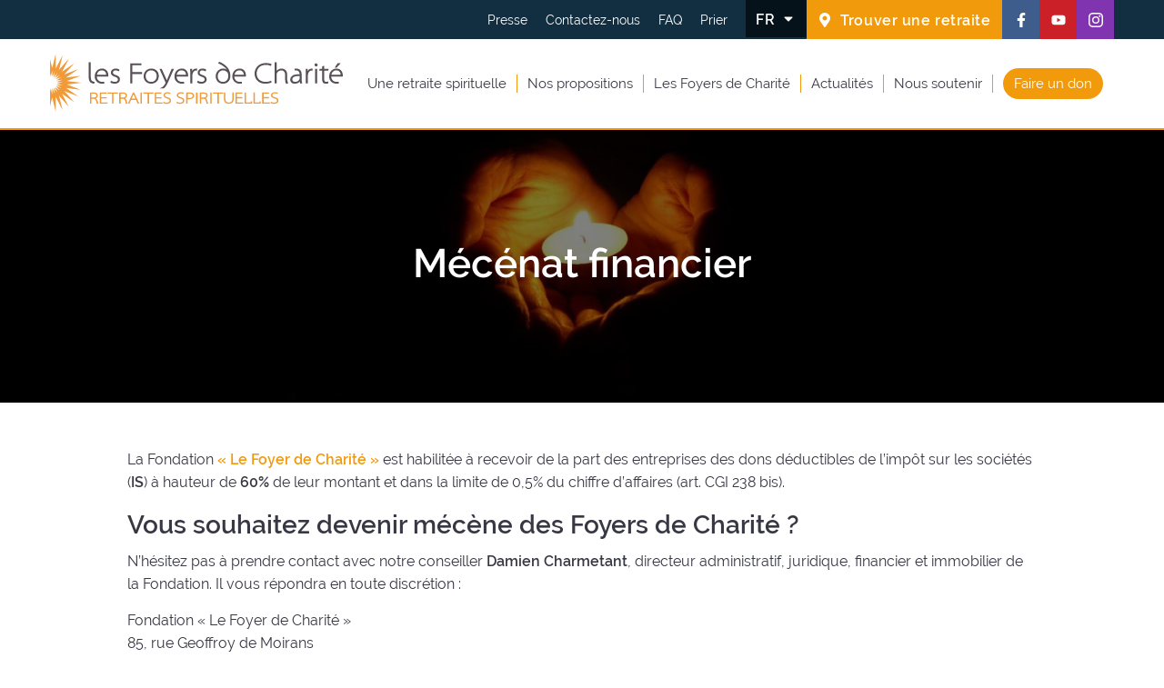

--- FILE ---
content_type: text/html; charset=UTF-8
request_url: https://www.lesfoyersdecharite.com/nous-soutenir/mecenat-financier/
body_size: 21523
content:
<!doctype html>
<html lang="fr-FR">

<head>
    <meta charset="UTF-8">
    <meta http-equiv="x-ua-compatible" content="ie=edge">
    <title>  Mécénat financier - Les Foyers de Charité</title>
    <meta name="viewport" content="width=device-width, initial-scale=1.0, shrink-to-fit=no">
    <meta name="format-detection" content="telephone=no">
    <link rel="shortcut icon" href="https://www.lesfoyersdecharite.com/custom/themes/fdc/img/favicon.ico">
    <meta name='robots' content='max-image-preview:large' />
<link rel='dns-prefetch' href='//www.google.com' />
<link rel='dns-prefetch' href='//maps.googleapis.com' />
<meta name="robots" content="index,follow">
<link rel="alternate" title="oEmbed (JSON)" type="application/json+oembed" href="https://www.lesfoyersdecharite.com/wp-json/oembed/1.0/embed?url=https%3A%2F%2Fwww.lesfoyersdecharite.com%2Fnous-soutenir%2Fmecenat-financier%2F" />
<link rel="alternate" title="oEmbed (XML)" type="text/xml+oembed" href="https://www.lesfoyersdecharite.com/wp-json/oembed/1.0/embed?url=https%3A%2F%2Fwww.lesfoyersdecharite.com%2Fnous-soutenir%2Fmecenat-financier%2F&#038;format=xml" />
<style id='wp-img-auto-sizes-contain-inline-css' type='text/css'>
img:is([sizes=auto i],[sizes^="auto," i]){contain-intrinsic-size:3000px 1500px}
/*# sourceURL=wp-img-auto-sizes-contain-inline-css */
</style>
<link rel='stylesheet' id='wp-block-library-css' href='https://www.lesfoyersdecharite.com/wp-includes/css/dist/block-library/style.min.css?ver=6.9' type='text/css' media='all' />
<style id='wp-block-heading-inline-css' type='text/css'>
h1:where(.wp-block-heading).has-background,h2:where(.wp-block-heading).has-background,h3:where(.wp-block-heading).has-background,h4:where(.wp-block-heading).has-background,h5:where(.wp-block-heading).has-background,h6:where(.wp-block-heading).has-background{padding:1.25em 2.375em}h1.has-text-align-left[style*=writing-mode]:where([style*=vertical-lr]),h1.has-text-align-right[style*=writing-mode]:where([style*=vertical-rl]),h2.has-text-align-left[style*=writing-mode]:where([style*=vertical-lr]),h2.has-text-align-right[style*=writing-mode]:where([style*=vertical-rl]),h3.has-text-align-left[style*=writing-mode]:where([style*=vertical-lr]),h3.has-text-align-right[style*=writing-mode]:where([style*=vertical-rl]),h4.has-text-align-left[style*=writing-mode]:where([style*=vertical-lr]),h4.has-text-align-right[style*=writing-mode]:where([style*=vertical-rl]),h5.has-text-align-left[style*=writing-mode]:where([style*=vertical-lr]),h5.has-text-align-right[style*=writing-mode]:where([style*=vertical-rl]),h6.has-text-align-left[style*=writing-mode]:where([style*=vertical-lr]),h6.has-text-align-right[style*=writing-mode]:where([style*=vertical-rl]){rotate:180deg}
/*# sourceURL=https://www.lesfoyersdecharite.com/wp-includes/blocks/heading/style.min.css */
</style>
<style id='wp-block-paragraph-inline-css' type='text/css'>
.is-small-text{font-size:.875em}.is-regular-text{font-size:1em}.is-large-text{font-size:2.25em}.is-larger-text{font-size:3em}.has-drop-cap:not(:focus):first-letter{float:left;font-size:8.4em;font-style:normal;font-weight:100;line-height:.68;margin:.05em .1em 0 0;text-transform:uppercase}body.rtl .has-drop-cap:not(:focus):first-letter{float:none;margin-left:.1em}p.has-drop-cap.has-background{overflow:hidden}:root :where(p.has-background){padding:1.25em 2.375em}:where(p.has-text-color:not(.has-link-color)) a{color:inherit}p.has-text-align-left[style*="writing-mode:vertical-lr"],p.has-text-align-right[style*="writing-mode:vertical-rl"]{rotate:180deg}
/*# sourceURL=https://www.lesfoyersdecharite.com/wp-includes/blocks/paragraph/style.min.css */
</style>
<style id='global-styles-inline-css' type='text/css'>
:root{--wp--preset--aspect-ratio--square: 1;--wp--preset--aspect-ratio--4-3: 4/3;--wp--preset--aspect-ratio--3-4: 3/4;--wp--preset--aspect-ratio--3-2: 3/2;--wp--preset--aspect-ratio--2-3: 2/3;--wp--preset--aspect-ratio--16-9: 16/9;--wp--preset--aspect-ratio--9-16: 9/16;--wp--preset--color--black: #000000;--wp--preset--color--cyan-bluish-gray: #abb8c3;--wp--preset--color--white: #ffffff;--wp--preset--color--pale-pink: #f78da7;--wp--preset--color--vivid-red: #cf2e2e;--wp--preset--color--luminous-vivid-orange: #ff6900;--wp--preset--color--luminous-vivid-amber: #fcb900;--wp--preset--color--light-green-cyan: #7bdcb5;--wp--preset--color--vivid-green-cyan: #00d084;--wp--preset--color--pale-cyan-blue: #8ed1fc;--wp--preset--color--vivid-cyan-blue: #0693e3;--wp--preset--color--vivid-purple: #9b51e0;--wp--preset--gradient--vivid-cyan-blue-to-vivid-purple: linear-gradient(135deg,rgb(6,147,227) 0%,rgb(155,81,224) 100%);--wp--preset--gradient--light-green-cyan-to-vivid-green-cyan: linear-gradient(135deg,rgb(122,220,180) 0%,rgb(0,208,130) 100%);--wp--preset--gradient--luminous-vivid-amber-to-luminous-vivid-orange: linear-gradient(135deg,rgb(252,185,0) 0%,rgb(255,105,0) 100%);--wp--preset--gradient--luminous-vivid-orange-to-vivid-red: linear-gradient(135deg,rgb(255,105,0) 0%,rgb(207,46,46) 100%);--wp--preset--gradient--very-light-gray-to-cyan-bluish-gray: linear-gradient(135deg,rgb(238,238,238) 0%,rgb(169,184,195) 100%);--wp--preset--gradient--cool-to-warm-spectrum: linear-gradient(135deg,rgb(74,234,220) 0%,rgb(151,120,209) 20%,rgb(207,42,186) 40%,rgb(238,44,130) 60%,rgb(251,105,98) 80%,rgb(254,248,76) 100%);--wp--preset--gradient--blush-light-purple: linear-gradient(135deg,rgb(255,206,236) 0%,rgb(152,150,240) 100%);--wp--preset--gradient--blush-bordeaux: linear-gradient(135deg,rgb(254,205,165) 0%,rgb(254,45,45) 50%,rgb(107,0,62) 100%);--wp--preset--gradient--luminous-dusk: linear-gradient(135deg,rgb(255,203,112) 0%,rgb(199,81,192) 50%,rgb(65,88,208) 100%);--wp--preset--gradient--pale-ocean: linear-gradient(135deg,rgb(255,245,203) 0%,rgb(182,227,212) 50%,rgb(51,167,181) 100%);--wp--preset--gradient--electric-grass: linear-gradient(135deg,rgb(202,248,128) 0%,rgb(113,206,126) 100%);--wp--preset--gradient--midnight: linear-gradient(135deg,rgb(2,3,129) 0%,rgb(40,116,252) 100%);--wp--preset--font-size--small: 13px;--wp--preset--font-size--medium: 20px;--wp--preset--font-size--large: 36px;--wp--preset--font-size--x-large: 42px;--wp--preset--spacing--20: 0,44rem;--wp--preset--spacing--30: 0,67rem;--wp--preset--spacing--40: 1rem;--wp--preset--spacing--50: 1,5rem;--wp--preset--spacing--60: 2,25rem;--wp--preset--spacing--70: 3,38rem;--wp--preset--spacing--80: 5,06rem;--wp--preset--shadow--natural: 6px 6px 9px rgba(0, 0, 0, 0.2);--wp--preset--shadow--deep: 12px 12px 50px rgba(0, 0, 0, 0.4);--wp--preset--shadow--sharp: 6px 6px 0px rgba(0, 0, 0, 0.2);--wp--preset--shadow--outlined: 6px 6px 0px -3px rgb(255, 255, 255), 6px 6px rgb(0, 0, 0);--wp--preset--shadow--crisp: 6px 6px 0px rgb(0, 0, 0);}:where(.is-layout-flex){gap: 0.5em;}:where(.is-layout-grid){gap: 0.5em;}body .is-layout-flex{display: flex;}.is-layout-flex{flex-wrap: wrap;align-items: center;}.is-layout-flex > :is(*, div){margin: 0;}body .is-layout-grid{display: grid;}.is-layout-grid > :is(*, div){margin: 0;}:where(.wp-block-columns.is-layout-flex){gap: 2em;}:where(.wp-block-columns.is-layout-grid){gap: 2em;}:where(.wp-block-post-template.is-layout-flex){gap: 1.25em;}:where(.wp-block-post-template.is-layout-grid){gap: 1.25em;}.has-black-color{color: var(--wp--preset--color--black) !important;}.has-cyan-bluish-gray-color{color: var(--wp--preset--color--cyan-bluish-gray) !important;}.has-white-color{color: var(--wp--preset--color--white) !important;}.has-pale-pink-color{color: var(--wp--preset--color--pale-pink) !important;}.has-vivid-red-color{color: var(--wp--preset--color--vivid-red) !important;}.has-luminous-vivid-orange-color{color: var(--wp--preset--color--luminous-vivid-orange) !important;}.has-luminous-vivid-amber-color{color: var(--wp--preset--color--luminous-vivid-amber) !important;}.has-light-green-cyan-color{color: var(--wp--preset--color--light-green-cyan) !important;}.has-vivid-green-cyan-color{color: var(--wp--preset--color--vivid-green-cyan) !important;}.has-pale-cyan-blue-color{color: var(--wp--preset--color--pale-cyan-blue) !important;}.has-vivid-cyan-blue-color{color: var(--wp--preset--color--vivid-cyan-blue) !important;}.has-vivid-purple-color{color: var(--wp--preset--color--vivid-purple) !important;}.has-black-background-color{background-color: var(--wp--preset--color--black) !important;}.has-cyan-bluish-gray-background-color{background-color: var(--wp--preset--color--cyan-bluish-gray) !important;}.has-white-background-color{background-color: var(--wp--preset--color--white) !important;}.has-pale-pink-background-color{background-color: var(--wp--preset--color--pale-pink) !important;}.has-vivid-red-background-color{background-color: var(--wp--preset--color--vivid-red) !important;}.has-luminous-vivid-orange-background-color{background-color: var(--wp--preset--color--luminous-vivid-orange) !important;}.has-luminous-vivid-amber-background-color{background-color: var(--wp--preset--color--luminous-vivid-amber) !important;}.has-light-green-cyan-background-color{background-color: var(--wp--preset--color--light-green-cyan) !important;}.has-vivid-green-cyan-background-color{background-color: var(--wp--preset--color--vivid-green-cyan) !important;}.has-pale-cyan-blue-background-color{background-color: var(--wp--preset--color--pale-cyan-blue) !important;}.has-vivid-cyan-blue-background-color{background-color: var(--wp--preset--color--vivid-cyan-blue) !important;}.has-vivid-purple-background-color{background-color: var(--wp--preset--color--vivid-purple) !important;}.has-black-border-color{border-color: var(--wp--preset--color--black) !important;}.has-cyan-bluish-gray-border-color{border-color: var(--wp--preset--color--cyan-bluish-gray) !important;}.has-white-border-color{border-color: var(--wp--preset--color--white) !important;}.has-pale-pink-border-color{border-color: var(--wp--preset--color--pale-pink) !important;}.has-vivid-red-border-color{border-color: var(--wp--preset--color--vivid-red) !important;}.has-luminous-vivid-orange-border-color{border-color: var(--wp--preset--color--luminous-vivid-orange) !important;}.has-luminous-vivid-amber-border-color{border-color: var(--wp--preset--color--luminous-vivid-amber) !important;}.has-light-green-cyan-border-color{border-color: var(--wp--preset--color--light-green-cyan) !important;}.has-vivid-green-cyan-border-color{border-color: var(--wp--preset--color--vivid-green-cyan) !important;}.has-pale-cyan-blue-border-color{border-color: var(--wp--preset--color--pale-cyan-blue) !important;}.has-vivid-cyan-blue-border-color{border-color: var(--wp--preset--color--vivid-cyan-blue) !important;}.has-vivid-purple-border-color{border-color: var(--wp--preset--color--vivid-purple) !important;}.has-vivid-cyan-blue-to-vivid-purple-gradient-background{background: var(--wp--preset--gradient--vivid-cyan-blue-to-vivid-purple) !important;}.has-light-green-cyan-to-vivid-green-cyan-gradient-background{background: var(--wp--preset--gradient--light-green-cyan-to-vivid-green-cyan) !important;}.has-luminous-vivid-amber-to-luminous-vivid-orange-gradient-background{background: var(--wp--preset--gradient--luminous-vivid-amber-to-luminous-vivid-orange) !important;}.has-luminous-vivid-orange-to-vivid-red-gradient-background{background: var(--wp--preset--gradient--luminous-vivid-orange-to-vivid-red) !important;}.has-very-light-gray-to-cyan-bluish-gray-gradient-background{background: var(--wp--preset--gradient--very-light-gray-to-cyan-bluish-gray) !important;}.has-cool-to-warm-spectrum-gradient-background{background: var(--wp--preset--gradient--cool-to-warm-spectrum) !important;}.has-blush-light-purple-gradient-background{background: var(--wp--preset--gradient--blush-light-purple) !important;}.has-blush-bordeaux-gradient-background{background: var(--wp--preset--gradient--blush-bordeaux) !important;}.has-luminous-dusk-gradient-background{background: var(--wp--preset--gradient--luminous-dusk) !important;}.has-pale-ocean-gradient-background{background: var(--wp--preset--gradient--pale-ocean) !important;}.has-electric-grass-gradient-background{background: var(--wp--preset--gradient--electric-grass) !important;}.has-midnight-gradient-background{background: var(--wp--preset--gradient--midnight) !important;}.has-small-font-size{font-size: var(--wp--preset--font-size--small) !important;}.has-medium-font-size{font-size: var(--wp--preset--font-size--medium) !important;}.has-large-font-size{font-size: var(--wp--preset--font-size--large) !important;}.has-x-large-font-size{font-size: var(--wp--preset--font-size--x-large) !important;}
/*# sourceURL=global-styles-inline-css */
</style>

<style id='classic-theme-styles-inline-css' type='text/css'>
/*! This file is auto-generated */
.wp-block-button__link{color:#fff;background-color:#32373c;border-radius:9999px;box-shadow:none;text-decoration:none;padding:calc(.667em + 2px) calc(1.333em + 2px);font-size:1.125em}.wp-block-file__button{background:#32373c;color:#fff;text-decoration:none}
/*# sourceURL=/wp-includes/css/classic-themes.min.css */
</style>
<link rel='stylesheet' id='contact-form-7-css' href='https://www.lesfoyersdecharite.com/custom/plugins/contact-form-7/includes/css/styles.css?ver=6.1.4' type='text/css' media='all' />
<link rel='stylesheet' id='css-global-css' href='https://www.lesfoyersdecharite.com/custom/themes/fdc/css/styles.min.css?ver=1.4.2' type='text/css' media='all' />
<link rel='stylesheet' id='wp-featherlight-css' href='https://www.lesfoyersdecharite.com/custom/plugins/wp-featherlight/css/wp-featherlight.min.css?ver=1.3.4' type='text/css' media='all' />
<script type="text/javascript" id="wpml-cookie-js-extra">
/* <![CDATA[ */
var wpml_cookies = {"wp-wpml_current_language":{"value":"fr","expires":1,"path":"/"}};
var wpml_cookies = {"wp-wpml_current_language":{"value":"fr","expires":1,"path":"/"}};
//# sourceURL=wpml-cookie-js-extra
/* ]]> */
</script>
<script type="text/javascript" src="https://www.lesfoyersdecharite.com/custom/plugins/sitepress-multilingual-cms/res/js/cookies/language-cookie.js?ver=486900" id="wpml-cookie-js" defer="defer" data-wp-strategy="defer"></script>
<script type="text/javascript" src="https://www.lesfoyersdecharite.com/custom/themes/fdc/js/plugins/jquery-3.4.1.min.js?ver=3.41" id="jquery-js"></script>
<script type="text/javascript" src="https://maps.googleapis.com/maps/api/js?key=AIzaSyC98ZU3j8t2ZVq0paym0IWKrxniI1eX1ls&amp;ver=3" id="google-map-js"></script>
<link rel="https://api.w.org/" href="https://www.lesfoyersdecharite.com/wp-json/" /><link rel="alternate" title="JSON" type="application/json" href="https://www.lesfoyersdecharite.com/wp-json/wp/v2/pages/143888" /><link rel="canonical" href="https://www.lesfoyersdecharite.com/nous-soutenir/mecenat-financier/" />
<meta name="generator" content="WPML ver:4.8.6 stt:1,4,2;" />
    <script>
    (function(i,s,o,g,r,a,m){i['GoogleAnalyticsObject']=r;i[r]=i[r]||function(){
        (i[r].q=i[r].q||[]).push(arguments)},i[r].l=1*new Date();a=s.createElement(o),
        m=s.getElementsByTagName(o)[0];a.async=1;a.src=g;m.parentNode.insertBefore(a,m)
    })(window,document,'script','https://www.google-analytics.com/analytics.js','ga');
    ga('create', 'UA-72660884-1', 'auto');
    ga('send', 'pageview');
    </script>

    <!-- ga nexi -->
    <script async src="https://www.googletagmanager.com/gtag/js?id=UA-10494427-49"></script>
    <script>
    window.dataLayer = window.dataLayer || [];
    function gtag(){dataLayer.push(arguments);}
    gtag('js', new Date());
    gtag('config', 'UA-10494427-49');
    </script>
    <!-- ga nexi V4 -->
    <script async src="https://www.googletagmanager.com/gtag/js?id=G-05BS7C3XPM"></script>
    <script>
    window.dataLayer = window.dataLayer || [];
    function gtag(){dataLayer.push(arguments);}
    gtag('js', new Date());

    gtag('config', 'G-05BS7C3XPM');
    </script>

</head>

<body>

    <div class="skip-links">
        <a href="#main-nav">Aller au menu</a>
        <a href="#content">Aller au contenu</a>
    </div>

    <div class="topheader">
        <div class="topheader__inner">
            <nav role="navigation" class="topheader__nav" aria-label="Menu secondaire">
                <ul class="topheader__navlist">
                    
                                                    <li class="topheader__navitem">
                                <a href="https://www.lesfoyersdecharite.com/presse/" class="topheader__navlink">Presse</a>
                            </li>
                                            
                                                    <li class="topheader__navitem">
                                <a href="https://www.lesfoyersdecharite.com/contact/" class="topheader__navlink">Contactez-nous</a>
                            </li>
                                            
                                                    <li class="topheader__navitem">
                                <a href="https://www.lesfoyersdecharite.com/faq/" class="topheader__navlink">FAQ</a>
                            </li>
                                            
                                                    <li class="topheader__navitem dropdown dropdown--secondary">
                                <button class="dropdown__toggle topheader__navlink" type="button" aria-haspopup="true" aria-expanded="false">Prier</button>
                                <ul class="dropdown__menu" aria-hidden="true">
                                                                            <li class="dropdown__item">
                                            <a href="https://www.lesfoyersdecharite.com/prier-avec-les-foyers-de-charite/" class="dropdown__link">Prier avec les Foyers de Charité</a>
                                        </li>
                                                                            <li class="dropdown__item">
                                            <a href="https://www.lesfoyersdecharite.com/confier-une-intention-de-priere/" class="dropdown__link">Confier une intention de prière</a>
                                        </li>
                                                                            <li class="dropdown__item">
                                            <a href="https://www.lesfoyersdecharite.com/offrir-une-messe/" class="dropdown__link">Offrir une messe</a>
                                        </li>
                                                                    </ul>
                            </li>
                                                            </ul>
            </nav>

                            <div class="topheader__lang dropdown dropdown--secondary">
                    <input type="hidden" id="js__lang" value="fr">
                    <button class="dropdown__toggle btn btn--inv btn--secondary" type="button" aria-label="Changer la langue" aria-haspopup="true" aria-expanded="false">
                        <span class="btn__label">
                            FR                        </span>
                        <svg class="btn__icon icon" aria-hidden="true" focusable="false">
                            <use xlink:href="https://www.lesfoyersdecharite.com/custom/themes/fdc/img/icons/symbol-defs.svg#icon__sort-down"></use>
                        </svg>
                    </button>
                    <ul class="dropdown__menu" aria-hidden="true">
                                                <li class="dropdown__item">
                                                        <a href="https://www.lesfoyersdecharite.com/en/support-us/financial-sponsorship/" hreflang="en" class="dropdown__link" aria-label="Traduire le site en English">EN</a>
                        </li>
                                                <li class="dropdown__item">
                                                        <a href="https://www.lesfoyersdecharite.com/es/apoyarnos/mecenazgo-financiero/" hreflang="es" class="dropdown__link" aria-label="Traduire le site en Español">ES</a>
                        </li>
                                            </ul>
                </div>
            

                        <a href="https://www.lesfoyersdecharite.com/retraites-spirituelles/" class="topheader__cta btn btn--primary">
                <svg class="btn__icon icon" aria-hidden="true" focusable="false">
                    <use xlink:href="https://www.lesfoyersdecharite.com/custom/themes/fdc/img/icons/symbol-defs.svg#icon__map"></use>
                </svg>
                <span class="btn__label">
                Trouver une retraite                </span>
            </a>
            
                        <a href="https://www.facebook.com/LesFoyersDeCharite/" target="_blank" class="topheader__social btn btn--facebook">
                <svg role="img" class="btn__icon icon" focusable="false" aria-hidden="true">
                    <use xlink:href="https://www.lesfoyersdecharite.com/custom/themes/fdc/img/icons/symbol-defs.svg#icon__facebook"></use>
                </svg>
                <span class="visually-hidden">Suivez-nous sur Facebook (nouvelle fenêtre)</span>
            </a>
            
                        <a href="https://www.youtube.com/channel/UCdgHMEhUIhGp2OVDr6Vwnbw" target="_blank" class="topheader__social btn btn--youtube">
                <svg role="img" class="btn__icon icon" focusable="false" aria-hidden="true">
                    <use xlink:href="https://www.lesfoyersdecharite.com/custom/themes/fdc/img/icons/symbol-defs.svg#icon__youtube"></use>
                </svg>
                <span class="visually-hidden">Suivez-nous sur Youtube (nouvelle fenêtre)</span>
            </a>
            
                        <a href="https://www.instagram.com/foyers_de_charite/" target="_blank" class="topheader__social btn btn--instagram">
                <svg role="img" class="btn__icon icon" focusable="false" aria-hidden="true">
                    <use xlink:href="https://www.lesfoyersdecharite.com/custom/themes/fdc/img/icons/symbol-defs.svg#icon__instagram"></use>
                </svg>
                <span class="visually-hidden">Suivez-nous sur Instagram (nouvelle fenêtre)</span>
            </a>
            
        </div>
    </div>

    <!-- MAIN HEADER -->
    <div class="header">
        <div class="header__inner">

            <!-- LOGO -->
            <header role="banner" class="header__logo">
                <a href="https://www.lesfoyersdecharite.com/" class="logo">
                    <svg xmlns="http://www.w3.org/2000/svg" viewBox="0 0 500 100" preserveAspectRatio="xMidYMin slice" aria-labelledby="logo__ttl" class="logo__svg" focusable="false" aria-hidden="true">
                        <title id="logo__ttl">Les Foyers de Charité</title>
                        <path fill="#f09a39" d="M28.72 53l25.37-3-25.37-3 23.91-9-25.37 3.06 21.06-14.47-23.87 9.1 17-19.09-21 14.55 11.88-22.6L15.42 27.7l6.16-24.79L9.74 25.55 9.79 0 3.72 24.82 0 9.64V34l1.31 5.32 2.47-10.11v10.43l4.82-9.25-2.52 10.13L13 32.7l-4.88 9.23L16.7 36l-6.93 7.78 9.75-3.71-8.6 5.93 10.36-1.3-9.76 3.69 10.36 1.23-10.36 1.24 9.76 3.69-10.36-1.28 8.6 5.92-9.75-3.72 6.93 7.8-8.58-5.94L13 66.56l-6.92-7.82L8.6 68.86l-4.84-9.24v10.43L1.31 59.91 0 65.25v25.11l3.72-15.18L9.79 100V74.45l11.79 22.64-6.16-24.8 16.91 19.16-11.91-22.6 21 14.55-17-19.09 23.9 9.09-21.06-14.46 25.37 3.12z" />
                        <path fill="#595057" d="M73.41 47.76a5 5 0 0 1-2.06-1.31 4 4 0 0 1-.81-1.11 6.22 6.22 0 0 1-.54-1.68 22.91 22.91 0 0 1-.31-2.75q-.14-2.07-.12-4.14V14.64H66v24a38.3 38.3 0 0 0 .42 5.66 8.28 8.28 0 0 0 2.19 4.56 6.64 6.64 0 0 0 1.73 1.34 9.93 9.93 0 0 0 1.9.8 14.06 14.06 0 0 0 1.7.42 9.09 9.09 0 0 0 1.27.12h.5l.37-3.28h-.65a6 6 0 0 1-2.02-.5zm24.26-17.55a10.09 10.09 0 0 0-3.3-3.2 10.6 10.6 0 0 0-5.62-1.34 12.63 12.63 0 0 0-4.89 1 11.38 11.38 0 0 0-3.92 2.72 12.9 12.9 0 0 0-2.6 4.26 15.84 15.84 0 0 0-1 5.62 13.22 13.22 0 0 0 .91 4.89 11.75 11.75 0 0 0 2.55 3.92 12 12 0 0 0 4 2.64 13.93 13.93 0 0 0 5.19.92h1.74a10.44 10.44 0 0 0 1.54-.15l.53-.08-.3-3.12-.57.07a21.94 21.94 0 0 1-2.69.15 11.21 11.21 0 0 1-3.75-.73 8.16 8.16 0 0 1-2.94-1.82 8.4 8.4 0 0 1-1.95-3 11.19 11.19 0 0 1-.71-3.76h19.4l.14-.38a2.53 2.53 0 0 0 .17-.82v-.88a17.38 17.38 0 0 0-.38-3.12 11.65 11.65 0 0 0-1.55-3.79zm-9.21-1.45a7.51 7.51 0 0 1 3.91.9 6.89 6.89 0 0 1 2.28 2.18 7.37 7.37 0 0 1 1 2.61 12.15 12.15 0 0 1 .21 1.7h-15.7a13.81 13.81 0 0 1 .59-2.09 9.57 9.57 0 0 1 1.56-2.6 8.13 8.13 0 0 1 2.51-2 7.88 7.88 0 0 1 3.64-.7zm24.09 8.06a24.17 24.17 0 0 1-2.29-.87 7.47 7.47 0 0 1-1.6-.92 3 3 0 0 1-.92-1.08 3.25 3.25 0 0 1-.32-1.47 3.49 3.49 0 0 1 1.12-2.58 4.52 4.52 0 0 1 3.32-1.1 7.74 7.74 0 0 1 3.12.53 11.94 11.94 0 0 1 1.78.91l.54.36 1.43-3-.4-.28a10 10 0 0 0-2.67-1.19 11.56 11.56 0 0 0-3.36-.47 10.09 10.09 0 0 0-3.57.58 7.63 7.63 0 0 0-2.63 1.59 6.58 6.58 0 0 0-1.62 2.31 6.75 6.75 0 0 0-.54 2.62c0 3.14 2.29 5.48 6.79 6.94a11.7 11.7 0 0 1 4 2 3.41 3.41 0 0 1 1.19 2.79 3.75 3.75 0 0 1-1.26 2.8 5.9 5.9 0 0 1-4.15 1.2 9.21 9.21 0 0 1-3.12-.52 12.68 12.68 0 0 1-2.48-1.15l-.56-.37-1.35 3.1.42.25a13 13 0 0 0 3.15 1.31 13.76 13.76 0 0 0 3.72.48 12 12 0 0 0 3.77-.54 8.81 8.81 0 0 0 2.87-1.52 6.64 6.64 0 0 0 1.83-2.37 7.11 7.11 0 0 0 .61-2.94 6.15 6.15 0 0 0-1.77-4.61 13.67 13.67 0 0 0-5.05-2.79zm27.91-17h15.61v-3.11h-19.15V51h3.54V34.91h16.74v-3.14h-16.74zm41.87 9.51a11.84 11.84 0 0 0-4.09-2.71 14.56 14.56 0 0 0-10.24-.06 12.64 12.64 0 0 0-4.18 2.61 13 13 0 0 0-2.88 4.17 13.77 13.77 0 0 0-1.09 5.52 13.52 13.52 0 0 0 1 5.06 12.13 12.13 0 0 0 2.66 4 12 12 0 0 0 4.05 2.65 13.35 13.35 0 0 0 5.11 1 14.91 14.91 0 0 0 4.58-.76 13 13 0 0 0 4.27-2.39 12.49 12.49 0 0 0 3.15-4.13 14.57 14.57 0 0 0 .31-10.86 12.05 12.05 0 0 0-2.59-4.1zm-.11 9.13a10.87 10.87 0 0 1-.81 4.29 10 10 0 0 1-2.15 3.15 8.72 8.72 0 0 1-3 2 10 10 0 0 1-7.11 0 8.68 8.68 0 0 1-2.98-1.9 9.68 9.68 0 0 1-2.08-3.13 10.5 10.5 0 0 1-.79-4.15 11.31 11.31 0 0 1 .62-3.78 9.58 9.58 0 0 1 1.79-3.19 8.21 8.21 0 0 1 2.93-2.19 10 10 0 0 1 4.17-.81 8.94 8.94 0 0 1 4.22.92A9.54 9.54 0 0 1 180 32a9.32 9.32 0 0 1 1.69 3.13 11.53 11.53 0 0 1 .56 3.35zm51.6-8.28a10.09 10.09 0 0 0-3.3-3.2 10.51 10.51 0 0 0-5.62-1.34 12.63 12.63 0 0 0-4.89 1 11.48 11.48 0 0 0-3.92 2.72 12.84 12.84 0 0 0-2.6 4.27 16.05 16.05 0 0 0-1 5.61 13.21 13.21 0 0 0 .9 4.89 11.75 11.75 0 0 0 2.61 3.93 11.87 11.87 0 0 0 4 2.64 14.13 14.13 0 0 0 5.19.92H227a10.44 10.44 0 0 0 1.54-.15l.54-.08-.31-3.12-.57.07a21.89 21.89 0 0 1-2.68.15 11.44 11.44 0 0 1-3.76-.61 8.16 8.16 0 0 1-2.94-1.82 8.4 8.4 0 0 1-2-3 11.29 11.29 0 0 1-.71-3.76h19.48l.12-.38a2.54 2.54 0 0 0 .13-.77v-.88a16 16 0 0 0-.38-3.15 11.47 11.47 0 0 0-1.64-3.91zm-9.21-1.45a7.51 7.51 0 0 1 3.91.9 6.85 6.85 0 0 1 2.36 2.18 7.19 7.19 0 0 1 1 2.61 16.58 16.58 0 0 1 .22 1.7h-15.81a15.4 15.4 0 0 1 .63-2.07 9.57 9.57 0 0 1 1.56-2.6 8.13 8.13 0 0 1 2.51-2 7.89 7.89 0 0 1 3.64-.76zm26.62-2.82l-.41-.1a4.66 4.66 0 0 0-1.29-.17 7.24 7.24 0 0 0-4.89 1.73 9.69 9.69 0 0 0-2 2.41l-.06-3.57h-3.35v.58c.14 2.54.2 5.07.19 7.61V51H243V37.65a11 11 0 0 1 .23-2.22 9.32 9.32 0 0 1 2.2-4.68 5 5 0 0 1 3.85-1.7h.72a1.91 1.91 0 0 1 .54.08l.72.2zm9.46 10.88a24.17 24.17 0 0 1-2.29-.79 7.07 7.07 0 0 1-1.6-.92 3.06 3.06 0 0 1-.92-1.07 3.29 3.29 0 0 1-.32-1.48 3.48 3.48 0 0 1 1.09-2.58A4.53 4.53 0 0 1 260 28.8a7.74 7.74 0 0 1 3.12.53 12 12 0 0 1 1.79.91l.54.36 1.43-3-.41-.28a9.7 9.7 0 0 0-2.67-1.19 11.54 11.54 0 0 0-3.35-.47 10.05 10.05 0 0 0-3.57.58 7.54 7.54 0 0 0-2.63 1.59 6.74 6.74 0 0 0-2.14 4.89c0 3.14 2.28 5.48 6.79 6.94a11.89 11.89 0 0 1 4 2 3.41 3.41 0 0 1 1.1 2.76 3.79 3.79 0 0 1-1.25 2.8 5.94 5.94 0 0 1-4.14 1.22 9.21 9.21 0 0 1-3.12-.52 11.9 11.9 0 0 1-2.49-1.13l-.56-.37-1.34 3.13.42.25a13 13 0 0 0 3.17 1.32 13.71 13.71 0 0 0 3.72.48 12 12 0 0 0 3.77-.54 8.86 8.86 0 0 0 2.86-1.52 6.64 6.64 0 0 0 1.83-2.37 7.11 7.11 0 0 0 .61-2.94 6.15 6.15 0 0 0-1.77-4.61 13.69 13.69 0 0 0-5.06-2.8zm45.08-8.63a22.32 22.32 0 0 0-2-3.38 29.56 29.56 0 0 0-2.64-3.06 19.5 19.5 0 0 0-2.82-2.47L296.54 18a23.69 23.69 0 0 0-3.54-2.18 40.61 40.61 0 0 0-3.8-1.73l-.47-.19-1.5 3 .59.22a33.29 33.29 0 0 1 3.18 1.32 18.61 18.61 0 0 1 2.72 1.56l1.83 1.24a21.32 21.32 0 0 1 4.55 4c.58.68 1.12 1.39 1.63 2.1a9.45 9.45 0 0 0-2-1 12.48 12.48 0 0 0-12.9 2.89 13.07 13.07 0 0 0-2.83 4.23 13.84 13.84 0 0 0-1.06 5.54 13.61 13.61 0 0 0 .9 5 12.32 12.32 0 0 0 2.52 4 11.55 11.55 0 0 0 3.92 2.66 12.86 12.86 0 0 0 5 1 14.16 14.16 0 0 0 4.56-.76 11.81 11.81 0 0 0 4.16-2.45 12.21 12.21 0 0 0 2.94-4.23A15.33 15.33 0 0 0 308 38a21.33 21.33 0 0 0-2.27-9.79zm-1.36 10.15a12.29 12.29 0 0 1-.73 4.42 9 9 0 0 1-2 3.18 8.21 8.21 0 0 1-2.94 2 9.42 9.42 0 0 1-6.85 0 8.73 8.73 0 0 1-2.8-1.86 9 9 0 0 1-1.95-3 10.28 10.28 0 0 1-.77-4.13 12.59 12.59 0 0 1 .54-3.56 10.13 10.13 0 0 1 1.67-3.25 8.92 8.92 0 0 1 2.83-2.39 8.47 8.47 0 0 1 4-.91 8.76 8.76 0 0 1 4 .82 11.75 11.75 0 0 1 2.72 1.87 6.68 6.68 0 0 1 1.72 2.68 13.61 13.61 0 0 1 .47 4.16zm28.19-8.13a10.12 10.12 0 0 0-3.31-3.2 10.51 10.51 0 0 0-5.62-1.34 12.63 12.63 0 0 0-4.89 1 11.48 11.48 0 0 0-3.92 2.72 12.7 12.7 0 0 0-2.6 4.26 16.07 16.07 0 0 0-1 5.62 13.41 13.41 0 0 0 .9 4.89 11.68 11.68 0 0 0 6.59 6.56 14.24 14.24 0 0 0 5.21.92h1.73a10.18 10.18 0 0 0 1.54-.15l.53-.08-.3-3.12-.57.07a21.94 21.94 0 0 1-2.69.15 11.44 11.44 0 0 1-3.76-.61 7.93 7.93 0 0 1-2.93-1.83 8.38 8.38 0 0 1-2-3 11 11 0 0 1-.72-3.76h19.48l.13-.38a2.54 2.54 0 0 0 .13-.77v-.88a16.75 16.75 0 0 0-.39-3.15 11.19 11.19 0 0 0-1.6-3.88zm-9.22-1.45a7.47 7.47 0 0 1 4 .9 6.89 6.89 0 0 1 2.28 2.18 7.32 7.32 0 0 1 1.09 2.61c.11.64.18 1.21.22 1.7h-15.92a15.44 15.44 0 0 1 .64-2.07 9.32 9.32 0 0 1 1.56-2.6 8.13 8.13 0 0 1 2.51-2 7.81 7.81 0 0 1 3.62-.76zm53.42 17.96a16.77 16.77 0 0 1-3.92 1.31 23.16 23.16 0 0 1-4.63.46 18.39 18.39 0 0 1-6.69-1.13 13.71 13.71 0 0 1-4.78-3 12.14 12.14 0 0 1-2.93-4.5 15.74 15.74 0 0 1-1-5.56 17.13 17.13 0 0 1 1.09-6 12.57 12.57 0 0 1 3-4.71 13.87 13.87 0 0 1 5-3.11 21.54 21.54 0 0 1 11.26-.67 15.41 15.41 0 0 1 3.43 1.16l.55.28 1.2-3.08-.47-.23a27.28 27.28 0 0 0-3.08-1.06 22.14 22.14 0 0 0-6.12-.66 21.42 21.42 0 0 0-8.41 1.54 18.47 18.47 0 0 0-6.07 4.07 17 17 0 0 0-3.69 5.72 17.94 17.94 0 0 0-1.23 6.48 18.52 18.52 0 0 0 1.52 7.77 16.31 16.31 0 0 0 4.06 5.5 16.66 16.66 0 0 0 5.81 3.25 21.42 21.42 0 0 0 6.69 1.06 28.66 28.66 0 0 0 6.4-.63 20.21 20.21 0 0 0 4.21-1.34l.47-.22-1.14-2.94zm29.33 2.69c-.2-.46-.43-1.08-.69-1.87a6.24 6.24 0 0 1-.37-2V37a15.32 15.32 0 0 0-.53-4.32 11.34 11.34 0 0 0-1.4-3.16 8.24 8.24 0 0 0-2-2.06 10 10 0 0 0-2.2-1.15 10.52 10.52 0 0 0-2.06-.51 11 11 0 0 0-1.52-.13 10.07 10.07 0 0 0-2.94.44 11.34 11.34 0 0 0-2.62 1.15 9.44 9.44 0 0 0-2.31 1.81c-.21.23-.41.47-.6.71V14.64h-3.53V51h3.53V36.41a6.22 6.22 0 0 1 .35-2.3 8.3 8.3 0 0 1 1.14-2 7.92 7.92 0 0 1 1.7-1.67 9.1 9.1 0 0 1 2.18-1.15 7.06 7.06 0 0 1 2.49-.43 7.16 7.16 0 0 1 3 .56 5.81 5.81 0 0 1 2 1.5 7.13 7.13 0 0 1 1.39 2.69 12.22 12.22 0 0 1 .45 3.4v8.51a11.56 11.56 0 0 0 .23 2.35 16.73 16.73 0 0 0 .54 2c.2.56.46 1.16.76 1.8l.23.48 3.4-1.46-.27-.55zm23.81-1.92a12.55 12.55 0 0 1-.3-2.73v-8.56a21.5 21.5 0 0 0-.27-3.21 9.39 9.39 0 0 0-1.27-3.46 8.08 8.08 0 0 0-2.87-2.73 10.12 10.12 0 0 0-5.06-1.1 14.62 14.62 0 0 0-2.1.15l-.58.08.11.57c.1.55.19 1.2.28 2l.12.53.55-.07.74-.07h.71a6.4 6.4 0 0 1 3.4.75 5.53 5.53 0 0 1 1.8 1.8 6.19 6.19 0 0 1 .77 2.17 14.24 14.24 0 0 1 .17 1.74H426c-5.27 0-9.24.8-11.8 2.38a7.82 7.82 0 0 0-4.13 6.89 7.26 7.26 0 0 0 .67 2.94 6.34 6.34 0 0 0 2.15 2.55 8.43 8.43 0 0 0 1.64.9 8.21 8.21 0 0 0 2 .53h.1l.74.08h.77a11.62 11.62 0 0 0 3.16-.41 10.94 10.94 0 0 0 2.59-1.09 11.17 11.17 0 0 0 2-1.45c.23-.22.44-.43.63-.64l.77 3.61 3.29-.73-.09-.53c-.14-1-.32-1.92-.54-2.87zm-3.83-9.06v4.47a3.54 3.54 0 0 1-.25 1.16 8.54 8.54 0 0 1-1 1.54A6.44 6.44 0 0 1 423.4 47a9.33 9.33 0 0 1-2.19 1.09 8.44 8.44 0 0 1-2.87.44 5 5 0 0 1-3.26-1.12 3.91 3.91 0 0 1-1.34-3.3 4 4 0 0 1 1.07-2.93 7.53 7.53 0 0 1 2.94-1.78 17 17 0 0 1 4.18-.83c1.25-.1 2.52-.16 3.77-.16zm20.75-12.73A7.25 7.25 0 0 0 442 27.4a9.69 9.69 0 0 0-2 2.41l-.08-3.57h-3.36v.58c.14 2.54.21 5.07.19 7.61V51h3.58V37.65a11 11 0 0 1 .23-2.22 9.27 9.27 0 0 1 2.19-4.68 5.06 5.06 0 0 1 3.85-1.7h.7a1.89 1.89 0 0 1 .53.08l.72.2v-3.39l-.42-.1a4.62 4.62 0 0 0-1.27-.17zm5.68.59h3.53V51h-3.53zm1.79-9.6a2.41 2.41 0 0 0-1.84.82 2.67 2.67 0 0 0-.73 1.86 2.83 2.83 0 0 0 .66 1.84 2.34 2.34 0 0 0 1.86.83 2.39 2.39 0 0 0 1.91-.83 2.82 2.82 0 0 0 .68-1.79 2.69 2.69 0 0 0-.72-1.85 2.31 2.31 0 0 0-1.82-.88zM475 29.3l.79-3h-7.65v-5.46l-3.54 1.08v4.32h-4.2l-.78 3h5v14.32a15.39 15.39 0 0 0 .36 3.31 5.88 5.88 0 0 0 6.16 4.72 10.27 10.27 0 0 0 3.84-.68l.43-.15-.47-3-.64.24a6.89 6.89 0 0 1-1.19.29 9.88 9.88 0 0 1-1.72.12 2.56 2.56 0 0 1-2.49-1.19 6.92 6.92 0 0 1-.74-3.37V29.3zm24.56 4.76a11.19 11.19 0 0 0-1.56-3.8 10.06 10.06 0 0 0-3.29-3.2 10.53 10.53 0 0 0-5.62-1.34 12.68 12.68 0 0 0-4.9 1 11.44 11.44 0 0 0-3.91 2.72 12.38 12.38 0 0 0-2.6 4.26 15.62 15.62 0 0 0-1 5.62 13.21 13.21 0 0 0 .9 4.89 11.48 11.48 0 0 0 2.56 3.92 11.82 11.82 0 0 0 4 2.59 14.22 14.22 0 0 0 5.2.92h1.73a10.45 10.45 0 0 0 1.55-.15l.54-.08-.31-3.12-.57.07a21.89 21.89 0 0 1-2.68.15 11.44 11.44 0 0 1-3.76-.61 8.16 8.16 0 0 1-2.94-1.82 8.56 8.56 0 0 1-2-3 11.24 11.24 0 0 1-.71-3.76h19.48l.12-.38a2.54 2.54 0 0 0 .13-.77v-.88a16.23 16.23 0 0 0-.44-3.18zm-10.77-5.25a7.53 7.53 0 0 1 4 .9 6.89 6.89 0 0 1 2.21 2.18 7 7 0 0 1 1.07 2.56 16.15 16.15 0 0 1 .23 1.7h-15.85a17 17 0 0 1 .64-2.07 9.57 9.57 0 0 1 1.56-2.6 8.13 8.13 0 0 1 2.51-2 7.85 7.85 0 0 1 3.63-.76zm7.67-12.5h-5.21l-5.22 8h3.16l7.27-8zm-295.54 25.9c-.4 1-.76 1.86-1.09 2.75l-.4 1a39.52 39.52 0 0 0-1.46-3.61l-7.22-16.15h-3.81L197.08 49a2.48 2.48 0 0 1 .3.84 1.89 1.89 0 0 1-.25.7 17.72 17.72 0 0 1-2.29 3.92 16.94 16.94 0 0 1-2.13 2.27 10.36 10.36 0 0 1-2.15 1.44l-.39.16-2.66 1.19h7l.16-.12a14 14 0 0 0 1.72-1.64 23 23 0 0 0 2.07-2.82 36.42 36.42 0 0 0 2.1-3.83c.68-1.4 1.45-3.07 2.28-5l8.68-19.9h-3.84z" />
                        <path fill="#f09a39" d="M81.64 83.45c-.24-.77-.55-1.88-1-3.31a6.39 6.39 0 0 0-1.27-2.52 4.23 4.23 0 0 0-1.19-1 6.61 6.61 0 0 0 2.19-1.42 4.89 4.89 0 0 0 .86-5.33 4.39 4.39 0 0 0-1.18-1.55A6.85 6.85 0 0 0 77.51 67a19.14 19.14 0 0 0-6.36-.31c-.92.08-1.75.18-2.48.3l-.39.07v18.75h2.42v-8.35h3.45a4.19 4.19 0 0 1 2.93.88 5.51 5.51 0 0 1 1.48 2.74l.78 3.12c.11.44.23.84.33 1.17a3 3 0 0 0 .33.76l.2.31 2.47-.85-.3-.49a8.12 8.12 0 0 1-.73-1.65zm-7.42-8H70.7v-6.72l.9-.11a16.88 16.88 0 0 1 2.13-.1 12.91 12.91 0 0 1 2.23.19 5.74 5.74 0 0 1 1.78.63 3.13 3.13 0 0 1 1.13 1.07 3 3 0 0 1 .41 1.59A2.9 2.9 0 0 1 78 74.48a6.4 6.4 0 0 1-3.76 1zm13.25 1.3h9.16v-2h-9.16v-6h9.06v-2H85v19.06h13.27v-2h-10.8zm10.85-8.05H106v17.1h2.43V68.71h7.67v-2H98.32zm33.21 14.74l-1-3.31a6.51 6.51 0 0 0-1.26-2.52 4.7 4.7 0 0 0-1.18-1 6.8 6.8 0 0 0 2.17-1.42 4.6 4.6 0 0 0 1.31-3.33 4.88 4.88 0 0 0-.44-2 4.33 4.33 0 0 0-1.2-1.55A6.81 6.81 0 0 0 127.4 67a19.42 19.42 0 0 0-6.4-.3c-.91.08-1.75.17-2.49.3l-.38.07v18.74h2.43v-8.35H124a4.18 4.18 0 0 1 2.89.88 5.48 5.48 0 0 1 1.49 2.74l.77 3.12.33 1.17a2.7 2.7 0 0 0 .33.76l.19.31 2.49-.85-.32-.49a8.55 8.55 0 0 1-.64-1.65zm-7.43-8h-3.5v-6.71l.9-.11a16.56 16.56 0 0 1 2.11-.1 12.75 12.75 0 0 1 2.23.19 5.56 5.56 0 0 1 1.78.63 3.24 3.24 0 0 1 1.14 1.07 3.15 3.15 0 0 1-.88 4.07 6.46 6.46 0 0 1-3.78 1zm19.59-8.78h-2.06L133 85.7l2.5.43 2.87-6.72h8.54l2.94 6.72 2.51-.43-8.6-18.94zm-4.43 10.69l2.63-5.87.64-1.47a1.86 1.86 0 0 1 .1-.25.26.26 0 0 0 .07.21 15.75 15.75 0 0 0 .67 1.59l2.63 5.78zm15.21-10.69h2.43v19.15h-2.43zm4.55 2h7.67v17.1h2.42V68.71h7.67v-2H159zm22.27 8.05h9.16v-2h-9.16v-6h9.07v-2h-11.49v19.1h13.23v-2h-10.81zm23.68.15a7.86 7.86 0 0 0-1.97-1.11 19.3 19.3 0 0 0-2.55-.9 9.17 9.17 0 0 1-3.4-1.53 2.52 2.52 0 0 1-.9-2 2.73 2.73 0 0 1 .21-1 2.61 2.61 0 0 1 .69-1 4.1 4.1 0 0 1 1.34-.74 6.5 6.5 0 0 1 2.15-.3 8.11 8.11 0 0 1 2.44.32 7.09 7.09 0 0 1 1.38.55l.42.27 1-2-.35-.15a7.36 7.36 0 0 0-1.89-.68 12 12 0 0 0-2.93-.3 9.25 9.25 0 0 0-2.72.37 7.3 7.3 0 0 0-2.17 1.06 5 5 0 0 0-1.43 1.64 4.4 4.4 0 0 0 1 5.38 11.89 11.89 0 0 0 4.58 2.26 19.7 19.7 0 0 1 2.11.77 4.85 4.85 0 0 1 1.31.83 2.46 2.46 0 0 1 .67 1 3.43 3.43 0 0 1 .22 1.23 2.82 2.82 0 0 1-1.18 2.32 6.11 6.11 0 0 1-3.65 1 10 10 0 0 1-2.67-.35 8.76 8.76 0 0 1-2.19-1l-.42-.26-1 2 .35.22a7 7 0 0 0 1.19.6 9.23 9.23 0 0 0 1.44.45 11.72 11.72 0 0 0 1.55.28 12 12 0 0 0 1.58.1 10.82 10.82 0 0 0 3.3-.45 7 7 0 0 0 2.34-1.24 5 5 0 0 0 1.38-1.78 5.43 5.43 0 0 0 0-4.15 4.58 4.58 0 0 0-1.2-1.63zm22.75 0a8.24 8.24 0 0 0-2-1.16 23.23 23.23 0 0 0-2.54-.9 9.1 9.1 0 0 1-3.4-1.53 2.5 2.5 0 0 1-.91-2 2.62 2.62 0 0 1 .9-1.9 4.1 4.1 0 0 1 1.34-.74 6.58 6.58 0 0 1 2.15-.3 8 8 0 0 1 2.44.32 6.85 6.85 0 0 1 1.38.55l.42.27 1-2-.38-.22a7.22 7.22 0 0 0-1.9-.69 12.08 12.08 0 0 0-2.94-.3 9.37 9.37 0 0 0-2.73.37 7 7 0 0 0-2.15 1.07 4.93 4.93 0 0 0-1.4 1.7 4.48 4.48 0 0 0-.51 2.06 4.26 4.26 0 0 0 1.5 3.32 11.64 11.64 0 0 0 4.6 2.15 17.13 17.13 0 0 1 2.11.77 5.34 5.34 0 0 1 1.32.83 2.68 2.68 0 0 1 .67 1 3.43 3.43 0 0 1 .22 1.23 2.86 2.86 0 0 1-1.24 2.39 6.11 6.11 0 0 1-3.65 1 10 10 0 0 1-2.67-.35 8.69 8.69 0 0 1-2.18-1l-.42-.26-1 2 .35.22a6.55 6.55 0 0 0 1.18.6 9.23 9.23 0 0 0 1.44.45 12.17 12.17 0 0 0 1.56.28 11.72 11.72 0 0 0 1.57.1 10.82 10.82 0 0 0 3.3-.45 6.85 6.85 0 0 0 2.34-1.24 4.87 4.87 0 0 0 1.37-1.78 5.25 5.25 0 0 0 0-4.15 4.53 4.53 0 0 0-1.13-1.61zm16.51-8.67a6.82 6.82 0 0 0-2.58-1.19 14 14 0 0 0-3.69-.44 21.45 21.45 0 0 0-2.72.11c-.84.11-1.56.16-2.23.24l-.4.06v18.84H235v-7.63a6.88 6.88 0 0 0 .9.1h1.57a13.54 13.54 0 0 0 3.85-.51 7.61 7.61 0 0 0 2.94-1.57 5.23 5.23 0 0 0 1.74-4.1 4.68 4.68 0 0 0-1.8-3.86zm-2.07 6.92a7.66 7.66 0 0 1-4.43 1.13 14.18 14.18 0 0 1-1.63-.06c-.33 0-.66-.09-1-.16v-7.3l.91-.09c.39 0 1-.08 1.74-.08a14.31 14.31 0 0 1 2.53.2 5.82 5.82 0 0 1 1.8.66 3.12 3.12 0 0 1 1.5 2.89 3.32 3.32 0 0 1-1.44 2.86zm7.2-8.48h2.43v19.18h-2.43zm19.87 16.77c-.25-.77-.56-1.88-1-3.31a6.67 6.67 0 0 0-1.23-2.47 4.54 4.54 0 0 0-1.23-1 6.59 6.59 0 0 0 2.23-1.46 4.87 4.87 0 0 0 .86-5.33 4.27 4.27 0 0 0-1.18-1.55 6.87 6.87 0 0 0-2.51-1.35 19.47 19.47 0 0 0-6.37-.31c-.92.08-1.75.18-2.48.3l-.38.07v18.82h2.37v-8.35h3.45a4.23 4.23 0 0 1 2.94.88 5.49 5.49 0 0 1 1.47 2.74l.79 3.12c.1.45.22.85.32 1.17a3.43 3.43 0 0 0 .33.76l.2.31 2.47-.85-.3-.49a7.12 7.12 0 0 1-.75-1.65zm-7.44-8h-3.51v-6.67l.9-.11a16.88 16.88 0 0 1 2.13-.1 12.83 12.83 0 0 1 2.23.19 5.65 5.65 0 0 1 1.78.63 3.24 3.24 0 0 1 1.14 1.07 3 3 0 0 1 .4 1.59 2.89 2.89 0 0 1-1.29 2.48 6.46 6.46 0 0 1-3.78 1zm11.81-8.78h2.4v19.19h-2.4zm4.55 2h7.67v17.1h2.42V68.71h7.67v-2h-17.76zm33.1 8.94a8.32 8.32 0 0 1-.46 2.93 5.39 5.39 0 0 1-1.25 2 5 5 0 0 1-1.88 1.15 8 8 0 0 1-4.75 0 4.93 4.93 0 0 1-1.79-1.12 5.17 5.17 0 0 1-1.21-2 8.57 8.57 0 0 1-.46-3V66.68H297v11a10.46 10.46 0 0 0 .67 3.91 6.88 6.88 0 0 0 1.8 2.62 6.71 6.71 0 0 0 2.59 1.45 9.93 9.93 0 0 0 3 .44 10.88 10.88 0 0 0 3.25-.47 7.54 7.54 0 0 0 2.8-1.47 7.36 7.36 0 0 0 1.88-2.7 10 10 0 0 0 .7-3.91V66.68h-2.39zm7.95-.89h9.16v-2h-9.16v-6h9.06v-2h-11.49v19.14H330v-2h-10.8zm23.68 7h-8.08V66.68h-2.43v19.13H345v-3.88h-2.12v1.84zm15 0h-8.08V66.68h-2.42v19.13H360v-3.88h-2.11zm6.88-7h9.15v-2h-9.15v-6h9.06v-2h-11.53v19.14h13.24v-2h-10.81zm24.9 1.75a4.68 4.68 0 0 0-1.22-1.6 8.1 8.1 0 0 0-2-1.16 22.83 22.83 0 0 0-2.56-.9 9.05 9.05 0 0 1-3.39-1.53 2.59 2.59 0 0 1-.7-3 2.63 2.63 0 0 1 .7-1 3.79 3.79 0 0 1 1.33-.74 6.54 6.54 0 0 1 2.15-.3 8 8 0 0 1 2.44.32 6.85 6.85 0 0 1 1.38.55l.42.27 1-2-.39-.21a7.15 7.15 0 0 0-1.82-.52 12.14 12.14 0 0 0-2.94-.3 9.37 9.37 0 0 0-2.73.37 6.93 6.93 0 0 0-2.16 1.07 4.89 4.89 0 0 0-1.44 1.63 4.34 4.34 0 0 0-.52 2.06 4.23 4.23 0 0 0 1.51 3.32 11.64 11.64 0 0 0 4.6 2.15 17.6 17.6 0 0 1 2.1.77 5.1 5.1 0 0 1 1.31.83 2.59 2.59 0 0 1 .68 1 3.22 3.22 0 0 1 .21 1.23 2.82 2.82 0 0 1-1.23 2.39 6.08 6.08 0 0 1-3.64 1 10 10 0 0 1-2.67-.35 8.76 8.76 0 0 1-2.19-1l-.43-.27-1 2 .36.22a6.46 6.46 0 0 0 1.17.6 9.23 9.23 0 0 0 1.44.45A14 14 0 0 0 381 86a13.6 13.6 0 0 0 1.56.09 10.82 10.82 0 0 0 3.3-.45 6.94 6.94 0 0 0 2.34-1.24 4.9 4.9 0 0 0 1.38-1.78 5.34 5.34 0 0 0 0-4.15z" />                    </svg>
                    <span class="visually-hidden">Les Foyers de Charité (retour à l'accueil)</span>
                </a>
            </header>

            <!-- MENU PRINCIPAL -->
            <nav class="header__nav nav" role="navigation" aria-label="Menu principal">
                <button id="js__toggleNav" class="nav__toggle" aria-expanded="false" aria-controls="main-nav">
                    <svg class="icon" focusable="false" aria-hidden="true">
                        <use xlink:href="https://www.lesfoyersdecharite.com/custom/themes/fdc/img/icons/symbol-defs.svg#icon__nav"></use>
                    </svg>
                    <span class="visually-hidden">Déployer le menu</span>
                </button>
                <ul id="main-nav" class="nav__main">
                                            <li class="nav__item nav__item--parent">
                                <button class="nav__link" aria-expanded="false">
                                    Une retraite spirituelle                                </button>
                                <ul class="nav__sub" aria-hidden="true">
                                                                            <li class="nav__item ">
                                            <a href="https://www.lesfoyersdecharite.com/une-retraite-cest-quoi/" class="nav__link">Une retraite c'est quoi ?</a>
                                        </li>
                                                                            <li class="nav__item ">
                                            <a href="https://www.lesfoyersdecharite.com/pourquoi-faire-une-retraite-spirituelle/" class="nav__link">Pourquoi faire une retraite spirituelle ?</a>
                                        </li>
                                                                            <li class="nav__item ">
                                            <a href="https://www.lesfoyersdecharite.com/quelle-retraite-choisir/" class="nav__link">Quelle retraite spirituelle choisir ?</a>
                                        </li>
                                                                            <li class="nav__item ">
                                            <a href="https://www.lesfoyersdecharite.com/les-predicateurs/" class="nav__link">Les prédicateurs</a>
                                        </li>
                                                                            <li class="nav__item ">
                                            <a href="https://www.lesfoyersdecharite.com/temoignages/" class="nav__link">Témoignages</a>
                                        </li>
                                                                            <li class="nav__item ">
                                            <a href="https://www.lesfoyersdecharite.com/faq/" class="nav__link">Foire aux questions</a>
                                        </li>
                                                                    </ul>
                            </li>
                                                                        <li class="nav__item nav__item--parent">
                                <button class="nav__link" aria-expanded="false">
                                    Nos propositions                                </button>
                                <ul class="nav__sub" aria-hidden="true">
                                                                            <li class="nav__item ">
                                            <a href="https://www.lesfoyersdecharite.com/theme/retraite-de-6-jours-pour-tous/" class="nav__link">La retraite de 6 jours</a>
                                        </li>
                                                                            <li class="nav__item ">
                                            <a href="https://www.lesfoyersdecharite.com/theme/enfants-6-12-ans/" class="nav__link">Enfants 6-12 ans</a>
                                        </li>
                                                                            <li class="nav__item ">
                                            <a href="https://www.lesfoyersdecharite.com/theme/jeunes-12-18-ans/" class="nav__link">Jeunes 12-18 ans</a>
                                        </li>
                                                                            <li class="nav__item ">
                                            <a href="https://www.lesfoyersdecharite.com/theme/jeunes-18-30-ans/" class="nav__link">Jeunes 18-30 ans</a>
                                        </li>
                                                                            <li class="nav__item ">
                                            <a href="https://www.lesfoyersdecharite.com/theme/couples/" class="nav__link">Couples et fiancés</a>
                                        </li>
                                                                            <li class="nav__item ">
                                            <a href="https://www.lesfoyersdecharite.com/theme/familles/" class="nav__link">Familles</a>
                                        </li>
                                                                            <li class="nav__item ">
                                            <a href="https://www.lesfoyersdecharite.com/theme/religieuxses-ou-pretres/" class="nav__link">Religieux(ses) ou prêtres</a>
                                        </li>
                                                                    </ul>
                            </li>
                                                                        <li class="nav__item nav__item--parent">
                                <button class="nav__link" aria-expanded="false">
                                    Les Foyers de Charité                                </button>
                                <ul class="nav__sub" aria-hidden="true">
                                                                            <li class="nav__item ">
                                            <a href="https://www.lesfoyersdecharite.com/les-foyers-de-charite/" class="nav__link">Les Foyers de Charité</a>
                                        </li>
                                                                            <li class="nav__item ">
                                            <a href="https://www.lesfoyersdecharite.com/nos-missions/" class="nav__link">Nos missions</a>
                                        </li>
                                                                            <li class="nav__item ">
                                            <a href="https://www.lesfoyersdecharite.com/liste-des-foyers/" class="nav__link">Liste des Foyers de Charité dans le monde</a>
                                        </li>
                                                                            <li class="nav__item ">
                                            <a href="https://www.lesfoyersdecharite.com/les-foyers-de-charite-dans-leglise-catholique/" class="nav__link">Les Foyers de Charité dans l’Eglise catholique</a>
                                        </li>
                                                                            <li class="nav__item ">
                                            <a href="https://www.lesfoyersdecharite.com/fondation-dutilite-publique/" class="nav__link">Fondation d’utilité publique</a>
                                        </li>
                                                                            <li class="nav__item ">
                                            <a href="https://www.lesfoyersdecharite.com/prevention-et-lutte-contre-toute-forme-d-abus-notre-engagement/" class="nav__link">Prévention et lutte contre toute forme d’abus : notre engagement</a>
                                        </li>
                                                                            <li class="nav__item ">
                                            <a href="https://www.lesfoyersdecharite.com/commission-independante-detude-pluridisciplinaire/" class="nav__link">Commission Indépendante d’Etude Pluridisciplinaire</a>
                                        </li>
                                                                    </ul>
                            </li>
                                                                        <li class="nav__item ">
                                <a href="https://www.lesfoyersdecharite.com/actualites/" class="nav__link">Actualités</a>
                            </li>
                                                                        <li class="nav__item ">
                                <a href="https://www.lesfoyersdecharite.com/nous-soutenir/" class="nav__link">Nous soutenir</a>
                            </li>
                                                                        <li class="nav__item highlight">
                                <a href="https://www.lesfoyersdecharite.com/nous-soutenir/faire-un-don/" class="nav__link">Faire un don</a>
                            </li>
                                            

                                                <li class="nav__item medium-hidden">
                                <a href="https://www.lesfoyersdecharite.com/presse/" class="nav__link">Presse</a>
                            </li>
                                                                        <li class="nav__item medium-hidden">
                                <a href="https://www.lesfoyersdecharite.com/contact/" class="nav__link">Contactez-nous</a>
                            </li>
                                                                        <li class="nav__item medium-hidden">
                                <a href="https://www.lesfoyersdecharite.com/faq/" class="nav__link">FAQ</a>
                            </li>
                                                                        <li class="nav__item nav__item--parent medium-hidden">
                                <button class="nav__link" aria-expanded="false">
                                    Prier                                </button>
                                <ul class="nav__sub" aria-hidden="true">
                                                                            <li class="nav__item">
                                            <a href="https://www.lesfoyersdecharite.com/prier-avec-les-foyers-de-charite/" class="nav__link">Prier avec les Foyers de Charité</a>
                                        </li>
                                                                            <li class="nav__item">
                                            <a href="https://www.lesfoyersdecharite.com/confier-une-intention-de-priere/" class="nav__link">Confier une intention de prière</a>
                                        </li>
                                                                            <li class="nav__item">
                                            <a href="https://www.lesfoyersdecharite.com/offrir-une-messe/" class="nav__link">Offrir une messe</a>
                                        </li>
                                                                    </ul>
                            </li>
                                            
                </ul>
            </nav>
        </div>
    </div>

    <main class="main" role="main" id="main"> <article>

     <!-- BANNER -->
     <header class="banner banner--hasbg">
         <div class="banner__inner">
             <h1 class="banner__ttl">Mécénat financier</h1>
         </div>
                  <div class="banner__bg" style="background-image: url(https://www.lesfoyersdecharite.com/custom/uploads/2019/09/rencontrer-Dieu-dans-le-silence-et-la-priere-1920x500.jpg);"></div>
              </header>

     <span class="anchor" id="content" aria-hidden="true"></span>

     <div class="section">
         <div class="section__inner section__inner--small">
             
<p>La Fondation <strong><a href="https://www.lesfoyersdecharite.com/fondation-dutilite-publique/">« Le Foyer de Charité »</a></strong> est habilitée à recevoir de la part des entreprises des dons déductibles de l’impôt sur les sociétés (<strong>IS</strong>) à hauteur de <strong>60%</strong> de leur montant et dans la limite de 0,5% du chiffre d’affaires (art. CGI 238 bis).</p>



<h2 class="wp-block-heading">Vous souhaitez devenir mécène des Foyers de Charité ?</h2>



<p>N’hésitez pas à prendre contact avec notre conseiller<strong> Damien Charmetant</strong>, directeur<span data-olk-copy-source="MessageBody"> administratif, juridique, financier et immobilier</span> de la Fondation. Il vous répondra en toute discrétion :</p>



<p>Fondation « Le Foyer de Charité »<br />85, rue Geoffroy de Moirans<br />26330 CHATEAUNEUF DE GALAURE</p>



<p><a href="&#109;a&#x69;l&#x74;o&#x3a;d&#x61;&#109;&#x69;&#101;&#x6e;&#46;&#x63;&#104;a&#114;m&#x65;t&#x61;n&#x74;&#64;&#x6c;&#45;&#x66;&#100;&#x63;&#46;&#x6f;&#114;g">&#x64;&#x61;&#109;&#105;e&#x6e;&#x2e;&#x63;&#104;ar&#x6d;&#x65;&#116;&#97;n&#x74;&#x40;&#x6c;&#45;fd&#x63;&#x2e;&#111;&#114;g</a></p>



<p>Tèl. +33 (0)4 75 68 79 09</p>
         </div>
     </div>

 </article>
    <section class="section">
        <div class="section__inner">
            <div class="dual dual--layered dual--secondary">
                                <div class="dual__col dual__col--hasbg" style="background-image: url(https://www.lesfoyersdecharite.com/custom/uploads/2019/08/pourquoi-faire-une-retraite-800x800.jpg);"></div>
                                <div class="dual__col dual__col--hastext">
                                        <div class="dual__deco" style="background-image: url(https://www.lesfoyersdecharite.com/custom/uploads/2019/07/rencontrer-Dieu-dans-le-silence-et-la-priere-800x800.jpg);"></div>
                                        <div class="dual__content">
                        <h3 class="dual__ttl">
                            Pourquoi faire                            <span class="dual__ssttl">une retraite spirituelle ?</span>
                        </h3>
                        <p>Quelles qu’en soient les motivations, la retraite spirituelle marque une pause, dans un lieu propice à l’intériorité. Le cadre, le silence et le rythme de la retraite rendent disponible à soi-même et à Dieu.</p>
<p>Une retraite spirituelle est une halte pour le cœur et l’esprit. Elle opère comme une respiration et permet de :</p>
<ul>
<li>Souffler, se reposer, trouver du réconfort au cœur de nos vies bousculées,</li>
<li>Rencontrer Dieu dans le silence, lire sa Parole, raviver sa foi,</li>
<li>Réfléchir au sens de son existence, prendre du recul avant de faire des choix importants,</li>
<li>Approfondir les grandes questions de la vie, mieux comprendre les fondements de la foi chrétienne.</li>
</ul>
                                            </div>
                </div>
            </div>
        </div>
    </section>


</main>

<footer class="footer" role="contentinfo">
    <div class="footer__inner">
        <a href="https://www.lesfoyersdecharite.com/" class="footer__logo logo">
            <svg xmlns="http://www.w3.org/2000/svg" viewBox="0 0 500 100" preserveAspectRatio="xMidYMin slice" aria-labelledby="logo__ttl" class="logo__svg" focusable="false" aria-hidden="true">
                <title id="logo__ttl">Les Foyers de Charité</title>
                <path fill="#ffffff" d="M28.72 53l25.37-3-25.37-3 23.91-9-25.37 3.06 21.06-14.47-23.87 9.1 17-19.09-21 14.55 11.88-22.6L15.42 27.7l6.16-24.79L9.74 25.55 9.79 0 3.72 24.82 0 9.64V34l1.31 5.32 2.47-10.11v10.43l4.82-9.25-2.52 10.13L13 32.7l-4.88 9.23L16.7 36l-6.93 7.78 9.75-3.71-8.6 5.93 10.36-1.3-9.76 3.69 10.36 1.23-10.36 1.24 9.76 3.69-10.36-1.28 8.6 5.92-9.75-3.72 6.93 7.8-8.58-5.94L13 66.56l-6.92-7.82L8.6 68.86l-4.84-9.24v10.43L1.31 59.91 0 65.25v25.11l3.72-15.18L9.79 100V74.45l11.79 22.64-6.16-24.8 16.91 19.16-11.91-22.6 21 14.55-17-19.09 23.9 9.09-21.06-14.46 25.37 3.12z" />
                <path fill="#ffffff" d="M73.41 47.76a5 5 0 0 1-2.06-1.31 4 4 0 0 1-.81-1.11 6.22 6.22 0 0 1-.54-1.68 22.91 22.91 0 0 1-.31-2.75q-.14-2.07-.12-4.14V14.64H66v24a38.3 38.3 0 0 0 .42 5.66 8.28 8.28 0 0 0 2.19 4.56 6.64 6.64 0 0 0 1.73 1.34 9.93 9.93 0 0 0 1.9.8 14.06 14.06 0 0 0 1.7.42 9.09 9.09 0 0 0 1.27.12h.5l.37-3.28h-.65a6 6 0 0 1-2.02-.5zm24.26-17.55a10.09 10.09 0 0 0-3.3-3.2 10.6 10.6 0 0 0-5.62-1.34 12.63 12.63 0 0 0-4.89 1 11.38 11.38 0 0 0-3.92 2.72 12.9 12.9 0 0 0-2.6 4.26 15.84 15.84 0 0 0-1 5.62 13.22 13.22 0 0 0 .91 4.89 11.75 11.75 0 0 0 2.55 3.92 12 12 0 0 0 4 2.64 13.93 13.93 0 0 0 5.19.92h1.74a10.44 10.44 0 0 0 1.54-.15l.53-.08-.3-3.12-.57.07a21.94 21.94 0 0 1-2.69.15 11.21 11.21 0 0 1-3.75-.73 8.16 8.16 0 0 1-2.94-1.82 8.4 8.4 0 0 1-1.95-3 11.19 11.19 0 0 1-.71-3.76h19.4l.14-.38a2.53 2.53 0 0 0 .17-.82v-.88a17.38 17.38 0 0 0-.38-3.12 11.65 11.65 0 0 0-1.55-3.79zm-9.21-1.45a7.51 7.51 0 0 1 3.91.9 6.89 6.89 0 0 1 2.28 2.18 7.37 7.37 0 0 1 1 2.61 12.15 12.15 0 0 1 .21 1.7h-15.7a13.81 13.81 0 0 1 .59-2.09 9.57 9.57 0 0 1 1.56-2.6 8.13 8.13 0 0 1 2.51-2 7.88 7.88 0 0 1 3.64-.7zm24.09 8.06a24.17 24.17 0 0 1-2.29-.87 7.47 7.47 0 0 1-1.6-.92 3 3 0 0 1-.92-1.08 3.25 3.25 0 0 1-.32-1.47 3.49 3.49 0 0 1 1.12-2.58 4.52 4.52 0 0 1 3.32-1.1 7.74 7.74 0 0 1 3.12.53 11.94 11.94 0 0 1 1.78.91l.54.36 1.43-3-.4-.28a10 10 0 0 0-2.67-1.19 11.56 11.56 0 0 0-3.36-.47 10.09 10.09 0 0 0-3.57.58 7.63 7.63 0 0 0-2.63 1.59 6.58 6.58 0 0 0-1.62 2.31 6.75 6.75 0 0 0-.54 2.62c0 3.14 2.29 5.48 6.79 6.94a11.7 11.7 0 0 1 4 2 3.41 3.41 0 0 1 1.19 2.79 3.75 3.75 0 0 1-1.26 2.8 5.9 5.9 0 0 1-4.15 1.2 9.21 9.21 0 0 1-3.12-.52 12.68 12.68 0 0 1-2.48-1.15l-.56-.37-1.35 3.1.42.25a13 13 0 0 0 3.15 1.31 13.76 13.76 0 0 0 3.72.48 12 12 0 0 0 3.77-.54 8.81 8.81 0 0 0 2.87-1.52 6.64 6.64 0 0 0 1.83-2.37 7.11 7.11 0 0 0 .61-2.94 6.15 6.15 0 0 0-1.77-4.61 13.67 13.67 0 0 0-5.05-2.79zm27.91-17h15.61v-3.11h-19.15V51h3.54V34.91h16.74v-3.14h-16.74zm41.87 9.51a11.84 11.84 0 0 0-4.09-2.71 14.56 14.56 0 0 0-10.24-.06 12.64 12.64 0 0 0-4.18 2.61 13 13 0 0 0-2.88 4.17 13.77 13.77 0 0 0-1.09 5.52 13.52 13.52 0 0 0 1 5.06 12.13 12.13 0 0 0 2.66 4 12 12 0 0 0 4.05 2.65 13.35 13.35 0 0 0 5.11 1 14.91 14.91 0 0 0 4.58-.76 13 13 0 0 0 4.27-2.39 12.49 12.49 0 0 0 3.15-4.13 14.57 14.57 0 0 0 .31-10.86 12.05 12.05 0 0 0-2.59-4.1zm-.11 9.13a10.87 10.87 0 0 1-.81 4.29 10 10 0 0 1-2.15 3.15 8.72 8.72 0 0 1-3 2 10 10 0 0 1-7.11 0 8.68 8.68 0 0 1-2.98-1.9 9.68 9.68 0 0 1-2.08-3.13 10.5 10.5 0 0 1-.79-4.15 11.31 11.31 0 0 1 .62-3.78 9.58 9.58 0 0 1 1.79-3.19 8.21 8.21 0 0 1 2.93-2.19 10 10 0 0 1 4.17-.81 8.94 8.94 0 0 1 4.22.92A9.54 9.54 0 0 1 180 32a9.32 9.32 0 0 1 1.69 3.13 11.53 11.53 0 0 1 .56 3.35zm51.6-8.28a10.09 10.09 0 0 0-3.3-3.2 10.51 10.51 0 0 0-5.62-1.34 12.63 12.63 0 0 0-4.89 1 11.48 11.48 0 0 0-3.92 2.72 12.84 12.84 0 0 0-2.6 4.27 16.05 16.05 0 0 0-1 5.61 13.21 13.21 0 0 0 .9 4.89 11.75 11.75 0 0 0 2.61 3.93 11.87 11.87 0 0 0 4 2.64 14.13 14.13 0 0 0 5.19.92H227a10.44 10.44 0 0 0 1.54-.15l.54-.08-.31-3.12-.57.07a21.89 21.89 0 0 1-2.68.15 11.44 11.44 0 0 1-3.76-.61 8.16 8.16 0 0 1-2.94-1.82 8.4 8.4 0 0 1-2-3 11.29 11.29 0 0 1-.71-3.76h19.48l.12-.38a2.54 2.54 0 0 0 .13-.77v-.88a16 16 0 0 0-.38-3.15 11.47 11.47 0 0 0-1.64-3.91zm-9.21-1.45a7.51 7.51 0 0 1 3.91.9 6.85 6.85 0 0 1 2.36 2.18 7.19 7.19 0 0 1 1 2.61 16.58 16.58 0 0 1 .22 1.7h-15.81a15.4 15.4 0 0 1 .63-2.07 9.57 9.57 0 0 1 1.56-2.6 8.13 8.13 0 0 1 2.51-2 7.89 7.89 0 0 1 3.64-.76zm26.62-2.82l-.41-.1a4.66 4.66 0 0 0-1.29-.17 7.24 7.24 0 0 0-4.89 1.73 9.69 9.69 0 0 0-2 2.41l-.06-3.57h-3.35v.58c.14 2.54.2 5.07.19 7.61V51H243V37.65a11 11 0 0 1 .23-2.22 9.32 9.32 0 0 1 2.2-4.68 5 5 0 0 1 3.85-1.7h.72a1.91 1.91 0 0 1 .54.08l.72.2zm9.46 10.88a24.17 24.17 0 0 1-2.29-.79 7.07 7.07 0 0 1-1.6-.92 3.06 3.06 0 0 1-.92-1.07 3.29 3.29 0 0 1-.32-1.48 3.48 3.48 0 0 1 1.09-2.58A4.53 4.53 0 0 1 260 28.8a7.74 7.74 0 0 1 3.12.53 12 12 0 0 1 1.79.91l.54.36 1.43-3-.41-.28a9.7 9.7 0 0 0-2.67-1.19 11.54 11.54 0 0 0-3.35-.47 10.05 10.05 0 0 0-3.57.58 7.54 7.54 0 0 0-2.63 1.59 6.74 6.74 0 0 0-2.14 4.89c0 3.14 2.28 5.48 6.79 6.94a11.89 11.89 0 0 1 4 2 3.41 3.41 0 0 1 1.1 2.76 3.79 3.79 0 0 1-1.25 2.8 5.94 5.94 0 0 1-4.14 1.22 9.21 9.21 0 0 1-3.12-.52 11.9 11.9 0 0 1-2.49-1.13l-.56-.37-1.34 3.13.42.25a13 13 0 0 0 3.17 1.32 13.71 13.71 0 0 0 3.72.48 12 12 0 0 0 3.77-.54 8.86 8.86 0 0 0 2.86-1.52 6.64 6.64 0 0 0 1.83-2.37 7.11 7.11 0 0 0 .61-2.94 6.15 6.15 0 0 0-1.77-4.61 13.69 13.69 0 0 0-5.06-2.8zm45.08-8.63a22.32 22.32 0 0 0-2-3.38 29.56 29.56 0 0 0-2.64-3.06 19.5 19.5 0 0 0-2.82-2.47L296.54 18a23.69 23.69 0 0 0-3.54-2.18 40.61 40.61 0 0 0-3.8-1.73l-.47-.19-1.5 3 .59.22a33.29 33.29 0 0 1 3.18 1.32 18.61 18.61 0 0 1 2.72 1.56l1.83 1.24a21.32 21.32 0 0 1 4.55 4c.58.68 1.12 1.39 1.63 2.1a9.45 9.45 0 0 0-2-1 12.48 12.48 0 0 0-12.9 2.89 13.07 13.07 0 0 0-2.83 4.23 13.84 13.84 0 0 0-1.06 5.54 13.61 13.61 0 0 0 .9 5 12.32 12.32 0 0 0 2.52 4 11.55 11.55 0 0 0 3.92 2.66 12.86 12.86 0 0 0 5 1 14.16 14.16 0 0 0 4.56-.76 11.81 11.81 0 0 0 4.16-2.45 12.21 12.21 0 0 0 2.94-4.23A15.33 15.33 0 0 0 308 38a21.33 21.33 0 0 0-2.27-9.79zm-1.36 10.15a12.29 12.29 0 0 1-.73 4.42 9 9 0 0 1-2 3.18 8.21 8.21 0 0 1-2.94 2 9.42 9.42 0 0 1-6.85 0 8.73 8.73 0 0 1-2.8-1.86 9 9 0 0 1-1.95-3 10.28 10.28 0 0 1-.77-4.13 12.59 12.59 0 0 1 .54-3.56 10.13 10.13 0 0 1 1.67-3.25 8.92 8.92 0 0 1 2.83-2.39 8.47 8.47 0 0 1 4-.91 8.76 8.76 0 0 1 4 .82 11.75 11.75 0 0 1 2.72 1.87 6.68 6.68 0 0 1 1.72 2.68 13.61 13.61 0 0 1 .47 4.16zm28.19-8.13a10.12 10.12 0 0 0-3.31-3.2 10.51 10.51 0 0 0-5.62-1.34 12.63 12.63 0 0 0-4.89 1 11.48 11.48 0 0 0-3.92 2.72 12.7 12.7 0 0 0-2.6 4.26 16.07 16.07 0 0 0-1 5.62 13.41 13.41 0 0 0 .9 4.89 11.68 11.68 0 0 0 6.59 6.56 14.24 14.24 0 0 0 5.21.92h1.73a10.18 10.18 0 0 0 1.54-.15l.53-.08-.3-3.12-.57.07a21.94 21.94 0 0 1-2.69.15 11.44 11.44 0 0 1-3.76-.61 7.93 7.93 0 0 1-2.93-1.83 8.38 8.38 0 0 1-2-3 11 11 0 0 1-.72-3.76h19.48l.13-.38a2.54 2.54 0 0 0 .13-.77v-.88a16.75 16.75 0 0 0-.39-3.15 11.19 11.19 0 0 0-1.6-3.88zm-9.22-1.45a7.47 7.47 0 0 1 4 .9 6.89 6.89 0 0 1 2.28 2.18 7.32 7.32 0 0 1 1.09 2.61c.11.64.18 1.21.22 1.7h-15.92a15.44 15.44 0 0 1 .64-2.07 9.32 9.32 0 0 1 1.56-2.6 8.13 8.13 0 0 1 2.51-2 7.81 7.81 0 0 1 3.62-.76zm53.42 17.96a16.77 16.77 0 0 1-3.92 1.31 23.16 23.16 0 0 1-4.63.46 18.39 18.39 0 0 1-6.69-1.13 13.71 13.71 0 0 1-4.78-3 12.14 12.14 0 0 1-2.93-4.5 15.74 15.74 0 0 1-1-5.56 17.13 17.13 0 0 1 1.09-6 12.57 12.57 0 0 1 3-4.71 13.87 13.87 0 0 1 5-3.11 21.54 21.54 0 0 1 11.26-.67 15.41 15.41 0 0 1 3.43 1.16l.55.28 1.2-3.08-.47-.23a27.28 27.28 0 0 0-3.08-1.06 22.14 22.14 0 0 0-6.12-.66 21.42 21.42 0 0 0-8.41 1.54 18.47 18.47 0 0 0-6.07 4.07 17 17 0 0 0-3.69 5.72 17.94 17.94 0 0 0-1.23 6.48 18.52 18.52 0 0 0 1.52 7.77 16.31 16.31 0 0 0 4.06 5.5 16.66 16.66 0 0 0 5.81 3.25 21.42 21.42 0 0 0 6.69 1.06 28.66 28.66 0 0 0 6.4-.63 20.21 20.21 0 0 0 4.21-1.34l.47-.22-1.14-2.94zm29.33 2.69c-.2-.46-.43-1.08-.69-1.87a6.24 6.24 0 0 1-.37-2V37a15.32 15.32 0 0 0-.53-4.32 11.34 11.34 0 0 0-1.4-3.16 8.24 8.24 0 0 0-2-2.06 10 10 0 0 0-2.2-1.15 10.52 10.52 0 0 0-2.06-.51 11 11 0 0 0-1.52-.13 10.07 10.07 0 0 0-2.94.44 11.34 11.34 0 0 0-2.62 1.15 9.44 9.44 0 0 0-2.31 1.81c-.21.23-.41.47-.6.71V14.64h-3.53V51h3.53V36.41a6.22 6.22 0 0 1 .35-2.3 8.3 8.3 0 0 1 1.14-2 7.92 7.92 0 0 1 1.7-1.67 9.1 9.1 0 0 1 2.18-1.15 7.06 7.06 0 0 1 2.49-.43 7.16 7.16 0 0 1 3 .56 5.81 5.81 0 0 1 2 1.5 7.13 7.13 0 0 1 1.39 2.69 12.22 12.22 0 0 1 .45 3.4v8.51a11.56 11.56 0 0 0 .23 2.35 16.73 16.73 0 0 0 .54 2c.2.56.46 1.16.76 1.8l.23.48 3.4-1.46-.27-.55zm23.81-1.92a12.55 12.55 0 0 1-.3-2.73v-8.56a21.5 21.5 0 0 0-.27-3.21 9.39 9.39 0 0 0-1.27-3.46 8.08 8.08 0 0 0-2.87-2.73 10.12 10.12 0 0 0-5.06-1.1 14.62 14.62 0 0 0-2.1.15l-.58.08.11.57c.1.55.19 1.2.28 2l.12.53.55-.07.74-.07h.71a6.4 6.4 0 0 1 3.4.75 5.53 5.53 0 0 1 1.8 1.8 6.19 6.19 0 0 1 .77 2.17 14.24 14.24 0 0 1 .17 1.74H426c-5.27 0-9.24.8-11.8 2.38a7.82 7.82 0 0 0-4.13 6.89 7.26 7.26 0 0 0 .67 2.94 6.34 6.34 0 0 0 2.15 2.55 8.43 8.43 0 0 0 1.64.9 8.21 8.21 0 0 0 2 .53h.1l.74.08h.77a11.62 11.62 0 0 0 3.16-.41 10.94 10.94 0 0 0 2.59-1.09 11.17 11.17 0 0 0 2-1.45c.23-.22.44-.43.63-.64l.77 3.61 3.29-.73-.09-.53c-.14-1-.32-1.92-.54-2.87zm-3.83-9.06v4.47a3.54 3.54 0 0 1-.25 1.16 8.54 8.54 0 0 1-1 1.54A6.44 6.44 0 0 1 423.4 47a9.33 9.33 0 0 1-2.19 1.09 8.44 8.44 0 0 1-2.87.44 5 5 0 0 1-3.26-1.12 3.91 3.91 0 0 1-1.34-3.3 4 4 0 0 1 1.07-2.93 7.53 7.53 0 0 1 2.94-1.78 17 17 0 0 1 4.18-.83c1.25-.1 2.52-.16 3.77-.16zm20.75-12.73A7.25 7.25 0 0 0 442 27.4a9.69 9.69 0 0 0-2 2.41l-.08-3.57h-3.36v.58c.14 2.54.21 5.07.19 7.61V51h3.58V37.65a11 11 0 0 1 .23-2.22 9.27 9.27 0 0 1 2.19-4.68 5.06 5.06 0 0 1 3.85-1.7h.7a1.89 1.89 0 0 1 .53.08l.72.2v-3.39l-.42-.1a4.62 4.62 0 0 0-1.27-.17zm5.68.59h3.53V51h-3.53zm1.79-9.6a2.41 2.41 0 0 0-1.84.82 2.67 2.67 0 0 0-.73 1.86 2.83 2.83 0 0 0 .66 1.84 2.34 2.34 0 0 0 1.86.83 2.39 2.39 0 0 0 1.91-.83 2.82 2.82 0 0 0 .68-1.79 2.69 2.69 0 0 0-.72-1.85 2.31 2.31 0 0 0-1.82-.88zM475 29.3l.79-3h-7.65v-5.46l-3.54 1.08v4.32h-4.2l-.78 3h5v14.32a15.39 15.39 0 0 0 .36 3.31 5.88 5.88 0 0 0 6.16 4.72 10.27 10.27 0 0 0 3.84-.68l.43-.15-.47-3-.64.24a6.89 6.89 0 0 1-1.19.29 9.88 9.88 0 0 1-1.72.12 2.56 2.56 0 0 1-2.49-1.19 6.92 6.92 0 0 1-.74-3.37V29.3zm24.56 4.76a11.19 11.19 0 0 0-1.56-3.8 10.06 10.06 0 0 0-3.29-3.2 10.53 10.53 0 0 0-5.62-1.34 12.68 12.68 0 0 0-4.9 1 11.44 11.44 0 0 0-3.91 2.72 12.38 12.38 0 0 0-2.6 4.26 15.62 15.62 0 0 0-1 5.62 13.21 13.21 0 0 0 .9 4.89 11.48 11.48 0 0 0 2.56 3.92 11.82 11.82 0 0 0 4 2.59 14.22 14.22 0 0 0 5.2.92h1.73a10.45 10.45 0 0 0 1.55-.15l.54-.08-.31-3.12-.57.07a21.89 21.89 0 0 1-2.68.15 11.44 11.44 0 0 1-3.76-.61 8.16 8.16 0 0 1-2.94-1.82 8.56 8.56 0 0 1-2-3 11.24 11.24 0 0 1-.71-3.76h19.48l.12-.38a2.54 2.54 0 0 0 .13-.77v-.88a16.23 16.23 0 0 0-.44-3.18zm-10.77-5.25a7.53 7.53 0 0 1 4 .9 6.89 6.89 0 0 1 2.21 2.18 7 7 0 0 1 1.07 2.56 16.15 16.15 0 0 1 .23 1.7h-15.85a17 17 0 0 1 .64-2.07 9.57 9.57 0 0 1 1.56-2.6 8.13 8.13 0 0 1 2.51-2 7.85 7.85 0 0 1 3.63-.76zm7.67-12.5h-5.21l-5.22 8h3.16l7.27-8zm-295.54 25.9c-.4 1-.76 1.86-1.09 2.75l-.4 1a39.52 39.52 0 0 0-1.46-3.61l-7.22-16.15h-3.81L197.08 49a2.48 2.48 0 0 1 .3.84 1.89 1.89 0 0 1-.25.7 17.72 17.72 0 0 1-2.29 3.92 16.94 16.94 0 0 1-2.13 2.27 10.36 10.36 0 0 1-2.15 1.44l-.39.16-2.66 1.19h7l.16-.12a14 14 0 0 0 1.72-1.64 23 23 0 0 0 2.07-2.82 36.42 36.42 0 0 0 2.1-3.83c.68-1.4 1.45-3.07 2.28-5l8.68-19.9h-3.84z" />
                <path fill="#ffffff" d="M81.64 83.45c-.24-.77-.55-1.88-1-3.31a6.39 6.39 0 0 0-1.27-2.52 4.23 4.23 0 0 0-1.19-1 6.61 6.61 0 0 0 2.19-1.42 4.89 4.89 0 0 0 .86-5.33 4.39 4.39 0 0 0-1.18-1.55A6.85 6.85 0 0 0 77.51 67a19.14 19.14 0 0 0-6.36-.31c-.92.08-1.75.18-2.48.3l-.39.07v18.75h2.42v-8.35h3.45a4.19 4.19 0 0 1 2.93.88 5.51 5.51 0 0 1 1.48 2.74l.78 3.12c.11.44.23.84.33 1.17a3 3 0 0 0 .33.76l.2.31 2.47-.85-.3-.49a8.12 8.12 0 0 1-.73-1.65zm-7.42-8H70.7v-6.72l.9-.11a16.88 16.88 0 0 1 2.13-.1 12.91 12.91 0 0 1 2.23.19 5.74 5.74 0 0 1 1.78.63 3.13 3.13 0 0 1 1.13 1.07 3 3 0 0 1 .41 1.59A2.9 2.9 0 0 1 78 74.48a6.4 6.4 0 0 1-3.76 1zm13.25 1.3h9.16v-2h-9.16v-6h9.06v-2H85v19.06h13.27v-2h-10.8zm10.85-8.05H106v17.1h2.43V68.71h7.67v-2H98.32zm33.21 14.74l-1-3.31a6.51 6.51 0 0 0-1.26-2.52 4.7 4.7 0 0 0-1.18-1 6.8 6.8 0 0 0 2.17-1.42 4.6 4.6 0 0 0 1.31-3.33 4.88 4.88 0 0 0-.44-2 4.33 4.33 0 0 0-1.2-1.55A6.81 6.81 0 0 0 127.4 67a19.42 19.42 0 0 0-6.4-.3c-.91.08-1.75.17-2.49.3l-.38.07v18.74h2.43v-8.35H124a4.18 4.18 0 0 1 2.89.88 5.48 5.48 0 0 1 1.49 2.74l.77 3.12.33 1.17a2.7 2.7 0 0 0 .33.76l.19.31 2.49-.85-.32-.49a8.55 8.55 0 0 1-.64-1.65zm-7.43-8h-3.5v-6.71l.9-.11a16.56 16.56 0 0 1 2.11-.1 12.75 12.75 0 0 1 2.23.19 5.56 5.56 0 0 1 1.78.63 3.24 3.24 0 0 1 1.14 1.07 3.15 3.15 0 0 1-.88 4.07 6.46 6.46 0 0 1-3.78 1zm19.59-8.78h-2.06L133 85.7l2.5.43 2.87-6.72h8.54l2.94 6.72 2.51-.43-8.6-18.94zm-4.43 10.69l2.63-5.87.64-1.47a1.86 1.86 0 0 1 .1-.25.26.26 0 0 0 .07.21 15.75 15.75 0 0 0 .67 1.59l2.63 5.78zm15.21-10.69h2.43v19.15h-2.43zm4.55 2h7.67v17.1h2.42V68.71h7.67v-2H159zm22.27 8.05h9.16v-2h-9.16v-6h9.07v-2h-11.49v19.1h13.23v-2h-10.81zm23.68.15a7.86 7.86 0 0 0-1.97-1.11 19.3 19.3 0 0 0-2.55-.9 9.17 9.17 0 0 1-3.4-1.53 2.52 2.52 0 0 1-.9-2 2.73 2.73 0 0 1 .21-1 2.61 2.61 0 0 1 .69-1 4.1 4.1 0 0 1 1.34-.74 6.5 6.5 0 0 1 2.15-.3 8.11 8.11 0 0 1 2.44.32 7.09 7.09 0 0 1 1.38.55l.42.27 1-2-.35-.15a7.36 7.36 0 0 0-1.89-.68 12 12 0 0 0-2.93-.3 9.25 9.25 0 0 0-2.72.37 7.3 7.3 0 0 0-2.17 1.06 5 5 0 0 0-1.43 1.64 4.4 4.4 0 0 0 1 5.38 11.89 11.89 0 0 0 4.58 2.26 19.7 19.7 0 0 1 2.11.77 4.85 4.85 0 0 1 1.31.83 2.46 2.46 0 0 1 .67 1 3.43 3.43 0 0 1 .22 1.23 2.82 2.82 0 0 1-1.18 2.32 6.11 6.11 0 0 1-3.65 1 10 10 0 0 1-2.67-.35 8.76 8.76 0 0 1-2.19-1l-.42-.26-1 2 .35.22a7 7 0 0 0 1.19.6 9.23 9.23 0 0 0 1.44.45 11.72 11.72 0 0 0 1.55.28 12 12 0 0 0 1.58.1 10.82 10.82 0 0 0 3.3-.45 7 7 0 0 0 2.34-1.24 5 5 0 0 0 1.38-1.78 5.43 5.43 0 0 0 0-4.15 4.58 4.58 0 0 0-1.2-1.63zm22.75 0a8.24 8.24 0 0 0-2-1.16 23.23 23.23 0 0 0-2.54-.9 9.1 9.1 0 0 1-3.4-1.53 2.5 2.5 0 0 1-.91-2 2.62 2.62 0 0 1 .9-1.9 4.1 4.1 0 0 1 1.34-.74 6.58 6.58 0 0 1 2.15-.3 8 8 0 0 1 2.44.32 6.85 6.85 0 0 1 1.38.55l.42.27 1-2-.38-.22a7.22 7.22 0 0 0-1.9-.69 12.08 12.08 0 0 0-2.94-.3 9.37 9.37 0 0 0-2.73.37 7 7 0 0 0-2.15 1.07 4.93 4.93 0 0 0-1.4 1.7 4.48 4.48 0 0 0-.51 2.06 4.26 4.26 0 0 0 1.5 3.32 11.64 11.64 0 0 0 4.6 2.15 17.13 17.13 0 0 1 2.11.77 5.34 5.34 0 0 1 1.32.83 2.68 2.68 0 0 1 .67 1 3.43 3.43 0 0 1 .22 1.23 2.86 2.86 0 0 1-1.24 2.39 6.11 6.11 0 0 1-3.65 1 10 10 0 0 1-2.67-.35 8.69 8.69 0 0 1-2.18-1l-.42-.26-1 2 .35.22a6.55 6.55 0 0 0 1.18.6 9.23 9.23 0 0 0 1.44.45 12.17 12.17 0 0 0 1.56.28 11.72 11.72 0 0 0 1.57.1 10.82 10.82 0 0 0 3.3-.45 6.85 6.85 0 0 0 2.34-1.24 4.87 4.87 0 0 0 1.37-1.78 5.25 5.25 0 0 0 0-4.15 4.53 4.53 0 0 0-1.13-1.61zm16.51-8.67a6.82 6.82 0 0 0-2.58-1.19 14 14 0 0 0-3.69-.44 21.45 21.45 0 0 0-2.72.11c-.84.11-1.56.16-2.23.24l-.4.06v18.84H235v-7.63a6.88 6.88 0 0 0 .9.1h1.57a13.54 13.54 0 0 0 3.85-.51 7.61 7.61 0 0 0 2.94-1.57 5.23 5.23 0 0 0 1.74-4.1 4.68 4.68 0 0 0-1.8-3.86zm-2.07 6.92a7.66 7.66 0 0 1-4.43 1.13 14.18 14.18 0 0 1-1.63-.06c-.33 0-.66-.09-1-.16v-7.3l.91-.09c.39 0 1-.08 1.74-.08a14.31 14.31 0 0 1 2.53.2 5.82 5.82 0 0 1 1.8.66 3.12 3.12 0 0 1 1.5 2.89 3.32 3.32 0 0 1-1.44 2.86zm7.2-8.48h2.43v19.18h-2.43zm19.87 16.77c-.25-.77-.56-1.88-1-3.31a6.67 6.67 0 0 0-1.23-2.47 4.54 4.54 0 0 0-1.23-1 6.59 6.59 0 0 0 2.23-1.46 4.87 4.87 0 0 0 .86-5.33 4.27 4.27 0 0 0-1.18-1.55 6.87 6.87 0 0 0-2.51-1.35 19.47 19.47 0 0 0-6.37-.31c-.92.08-1.75.18-2.48.3l-.38.07v18.82h2.37v-8.35h3.45a4.23 4.23 0 0 1 2.94.88 5.49 5.49 0 0 1 1.47 2.74l.79 3.12c.1.45.22.85.32 1.17a3.43 3.43 0 0 0 .33.76l.2.31 2.47-.85-.3-.49a7.12 7.12 0 0 1-.75-1.65zm-7.44-8h-3.51v-6.67l.9-.11a16.88 16.88 0 0 1 2.13-.1 12.83 12.83 0 0 1 2.23.19 5.65 5.65 0 0 1 1.78.63 3.24 3.24 0 0 1 1.14 1.07 3 3 0 0 1 .4 1.59 2.89 2.89 0 0 1-1.29 2.48 6.46 6.46 0 0 1-3.78 1zm11.81-8.78h2.4v19.19h-2.4zm4.55 2h7.67v17.1h2.42V68.71h7.67v-2h-17.76zm33.1 8.94a8.32 8.32 0 0 1-.46 2.93 5.39 5.39 0 0 1-1.25 2 5 5 0 0 1-1.88 1.15 8 8 0 0 1-4.75 0 4.93 4.93 0 0 1-1.79-1.12 5.17 5.17 0 0 1-1.21-2 8.57 8.57 0 0 1-.46-3V66.68H297v11a10.46 10.46 0 0 0 .67 3.91 6.88 6.88 0 0 0 1.8 2.62 6.71 6.71 0 0 0 2.59 1.45 9.93 9.93 0 0 0 3 .44 10.88 10.88 0 0 0 3.25-.47 7.54 7.54 0 0 0 2.8-1.47 7.36 7.36 0 0 0 1.88-2.7 10 10 0 0 0 .7-3.91V66.68h-2.39zm7.95-.89h9.16v-2h-9.16v-6h9.06v-2h-11.49v19.14H330v-2h-10.8zm23.68 7h-8.08V66.68h-2.43v19.13H345v-3.88h-2.12v1.84zm15 0h-8.08V66.68h-2.42v19.13H360v-3.88h-2.11zm6.88-7h9.15v-2h-9.15v-6h9.06v-2h-11.53v19.14h13.24v-2h-10.81zm24.9 1.75a4.68 4.68 0 0 0-1.22-1.6 8.1 8.1 0 0 0-2-1.16 22.83 22.83 0 0 0-2.56-.9 9.05 9.05 0 0 1-3.39-1.53 2.59 2.59 0 0 1-.7-3 2.63 2.63 0 0 1 .7-1 3.79 3.79 0 0 1 1.33-.74 6.54 6.54 0 0 1 2.15-.3 8 8 0 0 1 2.44.32 6.85 6.85 0 0 1 1.38.55l.42.27 1-2-.39-.21a7.15 7.15 0 0 0-1.82-.52 12.14 12.14 0 0 0-2.94-.3 9.37 9.37 0 0 0-2.73.37 6.93 6.93 0 0 0-2.16 1.07 4.89 4.89 0 0 0-1.44 1.63 4.34 4.34 0 0 0-.52 2.06 4.23 4.23 0 0 0 1.51 3.32 11.64 11.64 0 0 0 4.6 2.15 17.6 17.6 0 0 1 2.1.77 5.1 5.1 0 0 1 1.31.83 2.59 2.59 0 0 1 .68 1 3.22 3.22 0 0 1 .21 1.23 2.82 2.82 0 0 1-1.23 2.39 6.08 6.08 0 0 1-3.64 1 10 10 0 0 1-2.67-.35 8.76 8.76 0 0 1-2.19-1l-.43-.27-1 2 .36.22a6.46 6.46 0 0 0 1.17.6 9.23 9.23 0 0 0 1.44.45A14 14 0 0 0 381 86a13.6 13.6 0 0 0 1.56.09 10.82 10.82 0 0 0 3.3-.45 6.94 6.94 0 0 0 2.34-1.24 4.9 4.9 0 0 0 1.38-1.78 5.34 5.34 0 0 0 0-4.15z" />
            </svg>
            <span class="visually-hidden">Les Foyers de Charité (retour à l'accueil)</span>
        </a>
        <div class="footer__content">
            <div class="footer__btns">

                                <a href="https://www.lesfoyersdecharite.com/retraites-spirituelles/" class="btn btn--primary footer__cta">
                    <svg class="btn__icon icon" aria-hidden="true" focusable="false">
                        <use xlink:href="https://www.lesfoyersdecharite.com/custom/themes/fdc/img/icons/symbol-defs.svg#icon__map"></use>
                    </svg>
                    <span class="btn__label">
                    Trouver une retraite                    </span>
                </a>
                
                                <a href="https://www.facebook.com/LesFoyersDeCharite/" target="_blank" class="btn btn--facebook footer__social">
                    <svg role="img" class="btn__icon icon" focusable="false" aria-hidden="true">
                        <use xlink:href="https://www.lesfoyersdecharite.com/custom/themes/fdc/img/icons/symbol-defs.svg#icon__facebook"></use>
                    </svg>
                    <span class="visually-hidden">Suivez-nous sur Facebook (nouvelle fenêtre)</span>
                </a>
                
                                <a href="https://www.youtube.com/channel/UCdgHMEhUIhGp2OVDr6Vwnbw" target="_blank" class="btn btn--youtube footer__social">
                    <svg role="img" class="btn__icon icon" focusable="false" aria-hidden="true">
                        <use xlink:href="https://www.lesfoyersdecharite.com/custom/themes/fdc/img/icons/symbol-defs.svg#icon__youtube"></use>
                    </svg>
                    <span class="visually-hidden">Suivez-nous sur Youtube (nouvelle fenêtre)</span>
                </a>
                
                                <a href="https://www.instagram.com/foyers_de_charite/" target="_blank" class="btn btn--instagram footer__social">
                    <svg role="img" class="btn__icon icon" focusable="false" aria-hidden="true">
                        <use xlink:href="https://www.lesfoyersdecharite.com/custom/themes/fdc/img/icons/symbol-defs.svg#icon__instagram"></use>
                    </svg>
                    <span class="visually-hidden">Suivez-nous sur Instagram (nouvelle fenêtre)</span>
                </a>
                            </div>

            <!-- MENU FOOTER -->
            <ul class="footer__nav">
            <li class="footer__navitem"><a href="https://www.lesfoyersdecharite.com/faq/" class="footer__navlink">Foire aux questions</a></li>
<li class="footer__navitem"><a href="https://www.lesfoyersdecharite.com/mentions-legales/" class="footer__navlink">Mentions légales</a></li>
            </ul>

        </div>
    </div>
</footer>

<script type="speculationrules">
{"prefetch":[{"source":"document","where":{"and":[{"href_matches":"/*"},{"not":{"href_matches":["/wp-*.php","/wp-admin/*","/custom/uploads/*","/custom/*","/custom/plugins/*","/custom/themes/fdc/*","/*\\?(.+)"]}},{"not":{"selector_matches":"a[rel~=\"nofollow\"]"}},{"not":{"selector_matches":".no-prefetch, .no-prefetch a"}}]},"eagerness":"conservative"}]}
</script>
  <script>
    jQuery(document).ready(function ($) {
     $("li#wp-admin-bar-cache-purge a.ab-item").on("click",function() {
        var data = { 'action': 'cache_purge' };
        $.post(ajaxurl, data, function(response) { alert( response ); });
      });
    });
  </script> <script type="text/javascript" src="https://www.lesfoyersdecharite.com/wp-includes/js/dist/hooks.min.js?ver=dd5603f07f9220ed27f1" id="wp-hooks-js"></script>
<script type="text/javascript" src="https://www.lesfoyersdecharite.com/wp-includes/js/dist/i18n.min.js?ver=c26c3dc7bed366793375" id="wp-i18n-js"></script>
<script type="text/javascript" id="wp-i18n-js-after">
/* <![CDATA[ */
wp.i18n.setLocaleData( { 'text direction\u0004ltr': [ 'ltr' ] } );
//# sourceURL=wp-i18n-js-after
/* ]]> */
</script>
<script type="text/javascript" src="https://www.lesfoyersdecharite.com/custom/plugins/contact-form-7/includes/swv/js/index.js?ver=6.1.4" id="swv-js"></script>
<script type="text/javascript" id="contact-form-7-js-translations">
/* <![CDATA[ */
( function( domain, translations ) {
	var localeData = translations.locale_data[ domain ] || translations.locale_data.messages;
	localeData[""].domain = domain;
	wp.i18n.setLocaleData( localeData, domain );
} )( "contact-form-7", {"translation-revision-date":"2025-02-06 12:02:14+0000","generator":"GlotPress\/4.0.1","domain":"messages","locale_data":{"messages":{"":{"domain":"messages","plural-forms":"nplurals=2; plural=n > 1;","lang":"fr"},"This contact form is placed in the wrong place.":["Ce formulaire de contact est plac\u00e9 dans un mauvais endroit."],"Error:":["Erreur\u00a0:"]}},"comment":{"reference":"includes\/js\/index.js"}} );
//# sourceURL=contact-form-7-js-translations
/* ]]> */
</script>
<script type="text/javascript" id="contact-form-7-js-before">
/* <![CDATA[ */
var wpcf7 = {
    "api": {
        "root": "https:\/\/www.lesfoyersdecharite.com\/wp-json\/",
        "namespace": "contact-form-7\/v1"
    }
};
//# sourceURL=contact-form-7-js-before
/* ]]> */
</script>
<script type="text/javascript" src="https://www.lesfoyersdecharite.com/custom/plugins/contact-form-7/includes/js/index.js?ver=6.1.4" id="contact-form-7-js"></script>
<script type="text/javascript" id="google-invisible-recaptcha-js-before">
/* <![CDATA[ */
var renderInvisibleReCaptcha = function() {

    for (var i = 0; i < document.forms.length; ++i) {
        var form = document.forms[i];
        var holder = form.querySelector('.inv-recaptcha-holder');

        if (null === holder) continue;
		holder.innerHTML = '';

         (function(frm){
			var cf7SubmitElm = frm.querySelector('.wpcf7-submit');
            var holderId = grecaptcha.render(holder,{
                'sitekey': '6LfyP74UAAAAAHFNX0seWDHOZbOYErCZ9urL7FMp', 'size': 'invisible', 'badge' : 'bottomright',
                'callback' : function (recaptchaToken) {
					if((null !== cf7SubmitElm) && (typeof jQuery != 'undefined')){jQuery(frm).submit();grecaptcha.reset(holderId);return;}
					 HTMLFormElement.prototype.submit.call(frm);
                },
                'expired-callback' : function(){grecaptcha.reset(holderId);}
            });

			if(null !== cf7SubmitElm && (typeof jQuery != 'undefined') ){
				jQuery(cf7SubmitElm).off('click').on('click', function(clickEvt){
					clickEvt.preventDefault();
					grecaptcha.execute(holderId);
				});
			}
			else
			{
				frm.onsubmit = function (evt){evt.preventDefault();grecaptcha.execute(holderId);};
			}


        })(form);
    }
};

//# sourceURL=google-invisible-recaptcha-js-before
/* ]]> */
</script>
<script type="text/javascript" async defer src="https://www.google.com/recaptcha/api.js?onload=renderInvisibleReCaptcha&amp;render=explicit" id="google-invisible-recaptcha-js"></script>
<script type="text/javascript" src="https://www.lesfoyersdecharite.com/custom/themes/fdc/js/plugins/jquery.flexdatalist.min.js?ver=1.0.0" id="js-flexdatalist-js"></script>
<script type="text/javascript" src="https://www.lesfoyersdecharite.com/custom/themes/fdc/js/plugins/pickadate.min.js?ver=3.6.2" id="js-pickadate-js"></script>
<script type="text/javascript" src="https://www.lesfoyersdecharite.com/custom/themes/fdc/js/plugins/pickadate-date.min.js?ver=3.6.2" id="js-pickadate-date-js"></script>
<script type="text/javascript" src="https://www.lesfoyersdecharite.com/custom/themes/fdc/js/plugins/translations/fr_FR.js?ver=3.6.2" id="js-pickadate-FR-js"></script>
<script type="text/javascript" id="js-global-js-extra">
/* <![CDATA[ */
var ajaxurl = "https://www.lesfoyersdecharite.com/wp-admin/admin-ajax.php";
//# sourceURL=js-global-js-extra
/* ]]> */
</script>
<script type="text/javascript" src="https://www.lesfoyersdecharite.com/custom/themes/fdc/js/scripts.min.js?ver=1.3.2" id="js-global-js"></script>
<script type="text/javascript" src="https://www.lesfoyersdecharite.com/custom/plugins/wp-featherlight/js/wpFeatherlight.pkgd.min.js?ver=1.3.4" id="wp-featherlight-js"></script>
</body>
</html>

--- FILE ---
content_type: text/css
request_url: https://www.lesfoyersdecharite.com/custom/themes/fdc/css/styles.min.css?ver=1.4.2
body_size: 15118
content:
/*!
 * Bootstrap Reboot v4.3.1 (https://getbootstrap.com/)
 * Copyright 2011-2019 The Bootstrap Authors
 * Copyright 2011-2019 Twitter, Inc.
 * Licensed under MIT (https://github.com/twbs/bootstrap/blob/master/LICENSE)
 * Forked from Normalize.css, licensed MIT (https://github.com/necolas/normalize.css/blob/master/LICENSE.md)
 */.picker{font-size:16px;text-align:left;line-height:1.2;color:#000;position:absolute;z-index:10000;-webkit-user-select:none;-moz-user-select:none;-ms-user-select:none;user-select:none;outline:0}.picker__input{cursor:default}.picker__input.picker__input--active{border-color:#0089ec}.picker__holder{width:100%;overflow-y:auto;-webkit-overflow-scrolling:touch;position:fixed;transition:background .15s ease-out,transform 0s .15s;-webkit-backface-visibility:hidden}/*!
 * Default mobile-first, responsive styling for pickadate.js
 * Demo: http://amsul.github.io/pickadate.js
 */.picker__frame,.picker__holder{top:0;bottom:0;left:0;right:0;-ms-transform:translateY(100%);transform:translateY(100%)}.picker__frame{position:absolute;margin:0 auto;min-width:256px;max-width:666px;width:100%;-moz-opacity:0;opacity:0;transition:all .15s ease-out}.picker__wrap{display:table;width:100%;height:100%}@media (min-height:33.875em){.picker__frame{overflow:visible;top:auto;bottom:-100%;max-height:80%}.picker__wrap{display:block}}.picker__box{background:#fff;display:table-cell;vertical-align:middle}@media (min-height:26.5em){.picker__box{font-size:1.25em}}@media (min-height:33.875em){.picker__box{display:block;font-size:1.33em;border:1px solid #777;border-top-color:#898989;border-bottom-width:0;border-radius:5px 5px 0 0;box-shadow:0 12px 36px 16px rgba(0,0,0,.24)}.picker--opened .picker__frame{top:auto;bottom:0}}@media (min-height:40.125em){.picker__frame{margin-bottom:7.5%}.picker__box{font-size:1.5em;border-bottom-width:1px;border-radius:5px}}.picker--opened .picker__holder{-ms-transform:translateY(0);transform:translateY(0);zoom:1;background:rgba(0,0,0,.32);transition:background .15s ease-out}.picker--opened .picker__frame{-ms-transform:translateY(0);transform:translateY(0);-moz-opacity:1;opacity:1}.picker__footer,.picker__header,.picker__table{text-align:center}.picker__box{padding:0 1em}.picker__header{position:relative;margin-top:.75em}.picker__month,.picker__year{font-weight:500;display:inline-block;margin-left:.25em;margin-right:.25em}.picker__year{color:#999;font-size:.8em;font-style:italic}.picker__select--month,.picker__select--year{border:1px solid #b7b7b7;height:2em;padding:.5em;margin-left:.25em;margin-right:.25em}.picker__select--month{width:35%}.picker__select--year{width:22.5%}.picker__select--month:focus,.picker__select--year:focus{border-color:#0089ec}.picker__nav--next,.picker__nav--prev{position:absolute;padding:.5em 1.25em;width:1em;height:1em;box-sizing:content-box;top:-.25em}.picker__nav--prev{left:-1em;padding-right:1.25em}.picker__nav--next{right:-1em;padding-left:1.25em}@media (min-width:24.5em){.picker__select--month,.picker__select--year{margin-top:-.5em}.picker__nav--next,.picker__nav--prev{top:-.33em}.picker__nav--prev{padding-right:1.5em}.picker__nav--next{padding-left:1.5em}}.picker__nav--next:before,.picker__nav--prev:before{content:" ";border-top:.5em solid transparent;border-bottom:.5em solid transparent;border-right:.75em solid #000;width:0;height:0;display:block;margin:0 auto}.picker__nav--next:before{border-right:0;border-left:.75em solid #000}.picker__nav--next:hover,.picker__nav--prev:hover{cursor:pointer;color:#000;background:#b1dcfb}.picker__nav--disabled,.picker__nav--disabled:before,.picker__nav--disabled:before:hover,.picker__nav--disabled:hover{cursor:default;background:0 0;border-right-color:#f5f5f5;border-left-color:#f5f5f5}.picker__table{border-collapse:collapse;border-spacing:0;table-layout:fixed;font-size:inherit;width:100%;margin-top:.75em;margin-bottom:.5em}@media (min-height:33.875em){.picker__table{margin-bottom:.75em}}.picker__table td{margin:0;padding:0}.picker__weekday{width:14.285714286%;font-size:.75em;padding-bottom:.25em;color:#999;font-weight:500}@media (min-height:33.875em){.picker__weekday{padding-bottom:.5em}}.picker__day{padding:.3125em 0;font-weight:200;border:1px solid transparent}.picker__day--today{position:relative}.picker__day--today:before{content:" ";position:absolute;top:2px;right:2px;width:0;height:0;border-top:.5em solid #0059bc;border-left:.5em solid transparent}.picker__day--disabled:before{border-top-color:#aaa}.picker__day--outfocus{color:#ddd}.picker--focused .picker__day--highlighted,.picker__day--highlighted:hover,.picker__day--infocus:hover,.picker__day--outfocus:hover{cursor:pointer;color:#000;background:#b1dcfb}.picker__day--highlighted{border-color:#0089ec}.picker--focused .picker__day--selected,.picker__day--selected,.picker__day--selected:hover{background:#0089ec;color:#fff}.picker--focused .picker__day--disabled,.picker__day--disabled,.picker__day--disabled:hover{background:#f5f5f5;border-color:#f5f5f5;color:#ddd;cursor:default}.picker__day--highlighted.picker__day--disabled,.picker__day--highlighted.picker__day--disabled:hover{background:#bbb}.picker__button--clear,.picker__button--close,.picker__button--today{border:1px solid #fff;background:#fff;font-size:.8em;padding:.66em 0;font-weight:700;width:33%;display:inline-block;vertical-align:bottom}.picker__button--clear:hover,.picker__button--close:hover,.picker__button--today:hover{cursor:pointer;color:#000;background:#b1dcfb;border-bottom-color:#b1dcfb}.picker__button--clear:focus,.picker__button--close:focus,.picker__button--today:focus{background:#b1dcfb;border-color:#0089ec;outline:0}.picker__button--clear:before,.picker__button--close:before,.picker__button--today:before{position:relative;display:inline-block;height:0}.picker__button--clear:before,.picker__button--today:before{content:" ";margin-right:.45em}.picker__button--today:before{top:-.05em;width:0;border-top:.66em solid #0059bc;border-left:.66em solid transparent}.picker__button--clear:before{top:-.25em;width:.66em;border-top:3px solid #e20}.picker__button--close:before{content:"\D7";top:-.1em;vertical-align:top;font-size:1.1em;margin-right:.35em;color:#777}.picker__button--today[disabled],.picker__button--today[disabled]:hover{background:#f5f5f5;border-color:#f5f5f5;color:#ddd;cursor:default}.picker__button--today[disabled]:before{border-top-color:#aaa}*,::after,::before{box-sizing:border-box}html{font-family:sans-serif;line-height:1.15;-webkit-tap-highlight-color:transparent;-webkit-text-size-adjust:100%}article,aside,figcaption,figure,footer,header,hgroup,main,nav,section{display:block}body{margin:0;color:#212529;background-color:#fff;font-family:-apple-system,BlinkMacSystemFont,"Segoe UI",Roboto,"Helvetica Neue",Arial,"Noto Sans",sans-serif,"Apple Color Emoji","Segoe UI Emoji","Segoe UI Symbol","Noto Color Emoji";font-size:1rem;font-weight:400;line-height:1.5;text-align:left}[tabindex="-1"]:focus{outline:0!important}hr{height:0;overflow:visible;box-sizing:content-box}h1,h2,h3,h4,h5,h6{margin-top:0;margin-bottom:.5rem}p{margin-top:0;margin-bottom:1rem}abbr[data-original-title],abbr[title]{cursor:help;border-bottom:0;text-decoration:underline;text-decoration:underline dotted;-webkit-text-decoration:underline dotted;-webkit-text-decoration-skip-ink:none;text-decoration-skip-ink:none}address{margin-bottom:1rem;font-style:normal;line-height:inherit}dl,ol,ul{margin-top:0;margin-bottom:1rem}ol ol,ol ul,ul ol,ul ul{margin-bottom:0}dt{font-weight:700}dd{margin-bottom:.5rem;margin-left:0}blockquote{margin:0 0 1rem}b,strong{font-weight:bolder}small{font-size:80%}sub,sup{position:relative;vertical-align:baseline;font-size:75%;line-height:0}sub{bottom:-.25em}sup{top:-.5em}a{color:#007bff;background-color:transparent;text-decoration:none}a:hover{color:#0056b3;text-decoration:underline}a:not([href]):not([tabindex]){color:inherit;text-decoration:none}a:not([href]):not([tabindex]):focus,a:not([href]):not([tabindex]):hover{color:inherit;text-decoration:none}a:not([href]):not([tabindex]):focus{outline:0}code,kbd,pre,samp{font-family:SFMono-Regular,Menlo,Monaco,Consolas,"Liberation Mono","Courier New",monospace;font-size:1em}pre{overflow:auto;margin-top:0;margin-bottom:1rem}figure{margin:0 0 1rem}img{vertical-align:middle;border-style:none}svg{overflow:hidden;vertical-align:middle}table{border-collapse:collapse}caption{padding-top:.75rem;padding-bottom:.75rem;caption-side:bottom;color:#6c757d;text-align:left}th{text-align:inherit}label{display:inline-block;margin-bottom:.5rem}button{border-radius:0}button:focus{outline:1px dotted;outline:5px auto -webkit-focus-ring-color}button,input,optgroup,select,textarea{margin:0;font-family:inherit;font-size:inherit;line-height:inherit}button,input{overflow:visible}button,select{text-transform:none}select{word-wrap:normal}[type=button],[type=reset],[type=submit],button{-webkit-appearance:button}[type=button]:not(:disabled),[type=reset]:not(:disabled),[type=submit]:not(:disabled),button:not(:disabled){cursor:pointer}[type=button]::-moz-focus-inner,[type=reset]::-moz-focus-inner,[type=submit]::-moz-focus-inner,button::-moz-focus-inner{padding:0;border-style:none}input[type=checkbox],input[type=radio]{box-sizing:border-box;padding:0}input[type=date],input[type=datetime-local],input[type=month],input[type=time]{-webkit-appearance:listbox}textarea{overflow:auto;resize:vertical}fieldset{min-width:0;margin:0;padding:0;border:0}legend{display:block;width:100%;max-width:100%;margin-bottom:.5rem;padding:0;color:inherit;font-size:1.5rem;line-height:inherit;white-space:normal}progress{vertical-align:baseline}[type=number]::-webkit-inner-spin-button,[type=number]::-webkit-outer-spin-button{height:auto}[type=search]{outline-offset:-2px;-webkit-appearance:none}[type=search]::-webkit-search-decoration{-webkit-appearance:none}::-webkit-file-upload-button{font:inherit;-webkit-appearance:button}output{display:inline-block}summary{display:list-item;cursor:pointer}template{display:none}[hidden]{display:none!important}html{font-size:62.5%;font-size:calc(1em * .625)}body{background-color:#fff;font-family:Raleway,Arial,sans-serif;font-weight:400;color:#383844;font-size:1.4rem;line-height:1.6}@media (min-width:576px){body{font-size:1.6rem}}@media (min-width:576px){body{line-height:1.6}}a{color:#f19a0c}a:active,a:focus,a:hover{text-decoration:none;color:#112f41}.h1-like,.h2-like,.h3-like,.h4-like,.h5-like,.h6-like,h1,h2,h3,h4,h5,h6{margin-bottom:.75rem;font-weight:600}.h1-like,h1{font-size:2.8rem;line-height:1.2}@media (min-width:576px){.h1-like,h1{font-size:3.2rem}}@media (min-width:576px){.h1-like,h1{line-height:1.4}}.h2-like,h2{font-size:2.4rem;line-height:1.2}@media (min-width:576px){.h2-like,h2{font-size:2.8rem}}@media (min-width:576px){.h2-like,h2{line-height:1.4}}.h3-like,h3{font-size:2rem;line-height:1.2}@media (min-width:576px){.h3-like,h3{font-size:2.4rem}}@media (min-width:576px){.h3-like,h3{line-height:1.4}}.h4-like,h4{font-size:1.8rem;line-height:1.2}@media (min-width:576px){.h4-like,h4{font-size:2rem}}@media (min-width:576px){.h4-like,h4{line-height:1.4}}.h5-like,h5{font-size:1.6rem;line-height:1.2}@media (min-width:576px){.h5-like,h5{font-size:1.8rem}}@media (min-width:576px){.h5-like,h5{line-height:1.4}}.h6-like,h6{font-size:1.4rem;line-height:1.2}@media (min-width:576px){.h6-like,h6{font-size:1.6rem}}@media (min-width:576px){.h6-like,h6{line-height:1.4}}address,blockquote,dd,dl,figure,ol,p,pre,ul{margin-top:0;margin-bottom:1.5rem}address:last-child,blockquote:last-child,dd:last-child,dl:last-child,figure:last-child,ol:last-child,p:last-child,pre:last-child,ul:last-child{margin-bottom:0}li .p-like,li ol,li p,li ul,ol ol,ul ul{margin-top:0;margin-bottom:0}blockquote,code,img,input,pre,svg,table,td,textarea,video{max-width:100%}img{height:auto}ol,ul{padding-left:2em}.italic,cite,em,i,var{font-style:italic}hr{display:block;height:1px;margin:2em 0;padding:0;clear:both;border:0;background-color:#e5e5e5;color:#e5e5e5}blockquote{position:relative;padding:2rem 2rem 1rem 8rem;margin:2rem 0;background-color:#f7f7f7;border:1px solid #e5e5e5;border-radius:1rem;font-size:1.8rem}.section--gray blockquote{background-color:#fff}blockquote cite{display:block;text-align:right;font-size:1.4rem;font-style:normal;font-weight:700}blockquote::before{position:absolute;left:1.5rem;top:0;font-family:Arial,Helvetica,sans-serif;color:#ccc;line-height:1;font-size:15rem;content:"\201C"}@media (min-width:992px){blockquote{padding:3rem 3rem 1rem 9rem;margin:3rem 0}}@media (max-width:575px){code,div,pre,samp,table,td,textarea,th{word-wrap:break-word;-webkit-hyphens:auto;-ms-hyphens:auto;hyphens:auto}}@media screen and (-ms-high-contrast:active),(-ms-high-contrast:none){img[src$=".svg"]{width:100%}}.container{max-width:1170px;margin-right:auto;margin-left:auto;padding-right:1.5rem;padding-left:1.5rem}@media (min-width:1200px){.container{padding-right:0;padding-left:0}}.bfc{overflow:hidden}.clear{clear:both}.clearfix::after{display:table;clear:both;content:"";border-collapse:collapse}.left{margin-right:auto}.right{margin-left:auto}.center{margin-right:auto;margin-left:auto}.txtleft{text-align:left}.txtright{text-align:right}.txtcenter{text-align:center}.txtjustify{text-align:justify}.fleft{float:left}img.fleft{margin-right:1em}.fright{float:right}img.fright{margin-left:1em}img.fleft,img.fright{margin-bottom:.75em}.bold{font-weight:bolder}.normal{font-weight:400;font-style:normal}.uppercase{text-transform:uppercase}.lowercase{text-transform:lowercase}.smaller{font-size:.6em}.small{font-size:.8em}.big{font-size:1.2em}.bigger{font-size:1.5em}.biggest{font-size:2em}.xbiggest{font-size:3em}.font-cursive{font-family:"Dancing Script",cursive;-webkit-hyphens:none;-ms-hyphens:none;hyphens:none;line-height:1}.is-hidden,[hidden]{display:none!important}.visually-hidden{position:absolute!important;width:1px!important;height:1px!important;overflow:hidden!important;clip:rect(0,0,0,0)!important;padding:0!important;border:0!important}.skip-links{position:absolute;z-index:5}.skip-links a{display:block;position:absolute;overflow:hidden;clip:rect(1px,1px,1px,1px);padding:.5em;color:#fff;background:#000;text-decoration:none}.skip-links a:focus{position:static;overflow:visible;clip:auto}.is-disabled,.is-disabled~label,[disabled],[disabled]~label{cursor:not-allowed!important;opacity:.5;-webkit-filter:grayscale(1);filter:grayscale(1)}.list--hasicon li{display:flex}.list--hasicon li+li{margin-top:.5rem}.list--hasicon [class*=icon]{flex-shrink:0;margin-right:1rem;margin-top:.25rem;font-size:1.6rem}.list--hasicon .list__label{vertical-align:middle;font-size:1.4rem}.list--unstyled{padding-left:0;margin:0;list-style:none}.list .list{padding:.25rem 0 .25rem 2rem}@media (min-width:768px){.list--inline{display:flex}.list--inline li{margin-left:1.5rem}.list--inline li:first-child{margin-left:0}}.fig{margin:3rem 0}.fig--rounded .fig__img{border-radius:1rem 1rem 0 0}.fig__caption{font-family:"Dancing Script",cursive;background-color:#112f41;color:#fff;padding:1.5rem 3rem;font-weight:700;-webkit-hyphens:none;-ms-hyphens:none;hyphens:none;font-size:2.4rem;line-height:1.3;text-align:center}.fig--rounded .fig__caption{border-radius:0 0 1rem 1rem}@media (min-width:992px){.fig__caption{font-size:3.6rem}}.color-primary{color:#f19a0c}.color-secondary{color:#112f41}.color-error{color:#d32f2e}.color-success{color:#43a047}.rounded{border-radius:50%}.embedresponsive{position:relative;max-width:100%;height:0;overflow:hidden;padding-bottom:56.25%}.embedresponsive embed,.embedresponsive iframe,.embedresponsive object{position:absolute;width:100%;height:100%;top:0;left:0}.embedresponsive--all{padding-bottom:100%}.embedresponsive--full{width:100%;height:100%}@media (min-width:992px){.large-hidden{display:none!important}.large-visible{display:block!important}}@media (min-width:768px){.medium-hidden{display:none!important}.medium-visible{display:block!important}}@media (min-width:576px){.small-hidden{display:none!important}.small-visible{display:block!important}}@media (min-width:480px){.tiny-hidden{display:none!important}.tiny-visible{display:block!important}}.accordion__ttl{font-family:Raleway,Arial,sans-serif;font-size:1.6rem;font-weight:400;margin-bottom:0}.accordion__ttl~.accordion__ttl{margin-top:.75rem}.accordion--big .accordion__ttl~.accordion__ttl{margin-top:1.25rem}.accordion__btn{width:100%;margin:0;padding:.75rem 1.5rem;font-size:1.4rem;border:1px solid #e5e5e5;background-color:transparent;border-radius:.5rem;text-align:left}.accordion__btn:active,.accordion__btn:focus,.accordion__btn:hover,.accordion__btn[aria-expanded=true]{background-color:#f7f7f7}.accordion--big .accordion__btn{display:flex;justify-content:space-between;align-items:center;font-weight:600;padding:1.5rem;font-size:1.6rem;line-height:1.4}.accordion--big .accordion__btn [class*=icon]{font-size:125%;flex-shrink:0;margin-left:1.5rem}.accordion--big .accordion__btn[aria-expanded=true] [class*=icon]{transform:rotate(180deg)}.accordion__content{padding:.75rem 1.5rem 1rem}.accordion__content--hidden{display:none}.accordion--big .accordion__content{padding:1.5rem;border:1px solid #e5e5e5;border-top:0;border-radius:0 0 .5rem .5rem}.alert{position:relative;margin-bottom:1.5rem;padding:1em 1.25em;-webkit-hyphens:none;-ms-hyphens:none;hyphens:none;color:#fff;border-radius:.5rem;font-size:1.4rem;line-height:1.4}.alert--success{background-color:#43a047}.alert--warning{background-color:#ff9f00}.alert--error{background-color:#d32f2e}.alert--info{background-color:#1869aa}.alert--primary{background-color:#f19a0c}.alert--secondary{background-color:#112f41}.alert--neutral{background-color:#e5e5e5;color:#383844}.badge{display:inline-block;padding:.5rem .5rem;font-size:1.2rem;line-height:1;text-align:center;white-space:nowrap;vertical-align:baseline;border-radius:.5rem}.badge:empty{display:none}.badge--success{background-color:#43a047}.badge--warning{background-color:#ff9f00}.badge--error{color:#fff;background-color:#d32f2e}.badge--info{color:#fff;background-color:#1869aa}.badge--primary{color:#fff;background-color:#f19a0c}.badge--secondary{color:#fff;background-color:#112f41}.badge--neutral{background-color:#e5e5e5;color:#383844}.banner{text-align:center;padding:3rem;background-color:#e5e5e5}.banner--hasbg{position:relative}@media (min-width:992px){.banner{display:flex;flex-direction:column;justify-content:center;align-items:center}.banner--hasbg{height:30rem}}.banner__inner{position:relative;z-index:1;padding:1.5rem 0;width:100%;max-width:1170px;margin:0 auto}.banner__bg{position:absolute;width:100%;height:100%;left:0;top:0;background-size:cover;background-position:center center;background-repeat:no-repeat}.banner__bg::before{position:absolute;content:"";width:100%;height:100%;left:0;top:0;background-color:rgba(0,0,0,.5)}.banner__ttl{font-family:Raleway,Arial,sans-serif;font-weight:600;font-size:2.8rem;line-height:1.2;-webkit-hyphens:none;-ms-hyphens:none;hyphens:none}.banner--hasbg .banner__ttl{color:#fff}@media (min-width:992px){.banner__ttl{font-size:4.4rem}}.banner__ttl+.banner__ssttl{margin-top:-1rem}.banner__ssttl{font-size:1.6rem}.banner--hasbg .banner__ssttl{color:#f19a0c}@media (min-width:992px){.banner__ssttl{font-size:2rem}}.banner__ssttl+.btn,.banner__ssttl+.form__btn-search{margin-top:2rem}.btn,.form__btn-search{display:block;border:1px solid transparent;padding:.75rem 1.75rem;-webkit-user-select:none;-moz-user-select:none;-ms-user-select:none;user-select:none;vertical-align:middle;border-radius:.5rem;text-align:center;-webkit-hyphens:none;-ms-hyphens:none;hyphens:none;font-size:1.4rem}@media (min-width:576px){.btn,.form__btn-search{font-size:1.6rem}}@media (min-width:576px){.btn,.form__btn-search{display:inline-block}}.btn+.btn,.btn+.form__btn-search,.form__btn-search+.btn,.form__btn-search+.form__btn-search{margin-top:1rem}@media (min-width:576px){.btn+.btn,.btn+.form__btn-search,.form__btn-search+.btn,.form__btn-search+.form__btn-search{margin-top:0;margin-left:.5rem}}.btn--hasicon{text-align:left;display:flex;justify-content:space-between;align-items:center}.btn--hasicon .btn__icon{flex-shrink:0}.btn--small{font-size:85%}.btn--large{font-size:125%}.btn--xlarge{font-size:125%;line-height:100%;font-weight:bolder;text-transform:uppercase;padding-top:2rem;padding-bottom:2rem}.btn--full{width:100%}.btn--full+.btn--full{margin-left:0;margin-top:.75rem}.btn--primary,.form__btn-search{color:#fff;background-color:#f19a0c}.btn--primary:active,.btn--primary:focus,.btn--primary:hover,.btn--primary[aria-expanded=true],.form__btn-search:active,.form__btn-search:focus,.form__btn-search:hover,.form__btn-search[aria-expanded=true]{color:#fff;background-color:#f5ae3b}.btn--secondary{color:#fff;background-color:#112f41}.btn--secondary.btn--inv{background-color:#061219}.btn--secondary:active,.btn--secondary:focus,.btn--secondary:hover,.btn--secondary[aria-expanded=true]{color:#fff;background-color:#163e55}.btn--secondary:active.btn--inv,.btn--secondary:focus.btn--inv,.btn--secondary:hover.btn--inv,.btn--secondary[aria-expanded=true].btn--inv{background-color:#0c202d}.btn--neutral{color:#383844;background-color:#e5e5e5}.btn--neutral:active,.btn--neutral:focus,.btn--neutral:hover,.btn--neutral[aria-expanded=true]{color:#383844;background-color:#ccc}.btn--outlined{background-color:transparent}.btn--outlined.btn--primary,.btn--outlined.form__btn-search{border-color:#f19a0c;color:#f19a0c}.btn--outlined.btn--primary:active,.btn--outlined.btn--primary:focus,.btn--outlined.btn--primary:hover,.btn--outlined.form__btn-search:active,.btn--outlined.form__btn-search:focus,.btn--outlined.form__btn-search:hover{background-color:transparent;border-color:#112f41;color:#112f41}.btn--outlined.btn--secondary{border-color:#112f41;color:#112f41}.btn--outlined.btn--secondary:active,.btn--outlined.btn--secondary:focus,.btn--outlined.btn--secondary:hover{background-color:transparent;border-color:#f19a0c;color:#f19a0c}.btn--outlined.btn--neutral{border-color:#e5e5e5;color:#383844}.btn--outlined.btn--neutral:active,.btn--outlined.btn--neutral:focus,.btn--outlined.btn--neutral:hover{background-color:transparent;border-color:#f19a0c;color:#f19a0c}.btn--marthe{color:#fff;background-color:#d93349}.btn--marthe:active,.btn--marthe:focus,.btn--marthe:hover,.btn--marthe[aria-expanded=true]{color:#fff;background-color:#dd485c}.btn--facebook{color:#fff;background-color:#3e5d8c}.btn--facebook:active,.btn--facebook:focus,.btn--facebook:hover,.btn--facebook[aria-expanded=true]{color:#fff;background-color:#2e4669}.btn--youtube{color:#fff;background-color:#cb2027}.btn--youtube:active,.btn--youtube:focus,.btn--youtube:hover,.btn--youtube[aria-expanded=true]{color:#fff;background-color:#9f191f}.btn--instagram{color:#fff;background-color:#8134af}.btn--instagram:active,.btn--instagram:focus,.btn--instagram:hover,.btn--instagram[aria-expanded=true]{color:#fff;background-color:#642888}.btn__icon{vertical-align:middle}.btn__icon+.btn__label{margin-left:.5rem}.btn__label{vertical-align:middle;font-weight:600;letter-spacing:.035em}.btn__label+.btn__icon{margin-left:.25rem}.ctabox{display:block;border-radius:1rem;text-align:center}[class^=grid__col] .ctabox{height:100%}@media (min-width:576px){.ctabox{display:flex;align-items:center;justify-content:space-between;text-align:left}}@media (min-width:992px){.ctabox{flex-direction:column;text-align:center}}.ctabox--primary{padding:1.5rem;color:#fff;background-color:#f19a0c}.ctabox--primary:active,.ctabox--primary:focus,.ctabox--primary:hover{color:#fff;background-color:#f4a422;box-shadow:0 0 0 .5rem #e7940c inset}.ctabox--secondary{padding:1.5rem;color:#fff;background-color:#112f41}.ctabox--secondary:active,.ctabox--secondary:focus,.ctabox--secondary:hover{color:#fff;background-color:#0c202d;box-shadow:0 0 0 .5rem #1c4c69 inset}.ctabox__content{line-height:1.4}@media (min-width:992px){.ctabox__content{margin:auto}}.ctabox__ttl{color:#383844}.ctabox--primary .ctabox__ttl{color:#112f41}.ctabox--secondary .ctabox__ttl{color:#f19a0c}.ctabox__more{margin-top:1.5rem}@media (min-width:992px){.ctabox__more{margin-top:0;margin-left:auto}}.ctabox__more::after{content:"\203A";margin-right:.5rem;margin-left:.5rem;font-size:1.8rem}.imgbox{position:relative;z-index:0;display:block;height:15rem;overflow:hidden;border-radius:1rem;text-align:center}.imgbox:active .imgbox__content,.imgbox:focus .imgbox__content,.imgbox:hover .imgbox__content{height:100%}.imgbox:active .imgbox__imgttl,.imgbox:active .imgbox__imgtxt,.imgbox:focus .imgbox__imgttl,.imgbox:focus .imgbox__imgtxt,.imgbox:hover .imgbox__imgttl,.imgbox:hover .imgbox__imgtxt{opacity:0}@media (min-width:992px){.imgbox{height:20rem}.imgbox--full{height:100%}}.imgbox__img{position:absolute;top:0;right:0;bottom:0;left:0;z-index:0;background-color:#e5e5e5;background-repeat:no-repeat;background-position:center center;background-size:cover}@media (min-width:992px){.imgbox--full .imgbox__img{display:flex;flex-direction:column;justify-content:center;padding:3rem}}.imgbox__content{position:absolute;width:100%;height:100%;bottom:0;left:0;z-index:1;padding-right:1.5rem;padding-left:1.5rem;color:#fff;background-color:rgba(0,0,0,.45)}@media (min-width:992px){.imgbox__content{height:6rem;transition:height .3s ease}}.imgbox__ttl{overflow:hidden;margin-top:1.5rem;margin-bottom:1.5rem;font-size:2rem;font-weight:600;white-space:nowrap;text-overflow:ellipsis}.imgbox__txt{font-size:1.4rem}.imgbox__imgttl{display:none;margin-bottom:1.5rem;opacity:1;color:#fff;text-shadow:.1rem .1rem .3rem rgba(0,0,0,.5);font-size:3rem;font-weight:600;line-height:1;transition:opacity .3s ease}@media (min-width:992px){.imgbox__imgttl{display:block}}.imgbox__imgtxt{display:none;opacity:1;color:#f19a0c;text-shadow:.1rem .1rem .1rem rgba(0,0,0,.5);font-size:1.8rem;font-weight:600;line-height:1.4;transition:opacity .3s ease}@media (min-width:992px){.imgbox__imgtxt{display:block}}.donationbox{background-color:#f7f7f7}.donationbox .form__input,.donationbox input:not([type=radio]):not([type=checkbox]):not([type=submit]),.donationbox select,.donationbox textarea{border:.1rem solid #e5e5e5}.donationbox__ttl{margin:0;padding:.75rem;color:#fff;background-color:#f19a0c;font-size:1.8rem;text-align:center;text-transform:uppercase}.donationbox__content{padding:1.5rem}@media (min-width:992px){.donationbox__content{padding:3rem}}.donationbox__info{font-size:1.4rem}.donationbox__help{padding:1.5rem;margin-top:1rem;font-size:1.4rem;background-color:#e0effb}.donation-legal{position:relative;padding:4rem 0;background:#383844;font-size:1.4rem;z-index:0}.donation-legal::before{content:"";position:absolute;inset:0;background-color:rgba(255,255,255,.8);z-index:-1;inset:0}.donation-reassur{text-align:center}.donation-reassur img{max-width:150px}.radiotab{display:grid;grid-template-columns:repeat(2,1fr);gap:.6rem;margin:0 0 .8rem 0}@media (min-width:576px){.radiotab{gap:.8rem}}.radiotab__item{text-align:center;position:relative}.radiotab__input{position:absolute;clip:rect(1px 1px 1px 1px)}.radiotab__input:active+.radiotab__label,.radiotab__input:focus+.radiotab__label,.radiotab__input:hover+.radiotab__label{background-color:#1c4c69}.radiotab__input:checked+.radiotab__label{color:#fff;background-color:#f19a0c}.radiotab__input:checked+.radiotab__label::after{content:"";position:absolute;bottom:-6px;left:50%;transform:translateX(-50%);width:0;height:0;border-left:6px solid transparent;border-right:6px solid transparent;border-top:6px solid #f19a0c}.radiotab__label{display:flex;align-items:center;justify-content:center;width:100%;height:100%;padding:.75rem 1.25rem;cursor:pointer;-webkit-user-select:none;-moz-user-select:none;-ms-user-select:none;user-select:none;color:#fff;border-radius:.3rem;background-color:#112f41;font-weight:bolder;text-align:left;gap:1rem;line-height:1.4}.radiobtn{display:grid;grid-template-columns:repeat(2,1fr);gap:.6rem;margin:0}@media (min-width:576px){.radiobtn{gap:.8rem}}.radiobtn__item{text-align:center;width:100%}.radiobtn__input{position:absolute;clip:rect(1px 1px 1px 1px)}.radiobtn__input:active+.radiobtn__label,.radiobtn__input:focus+.radiobtn__label,.radiobtn__input:hover+.radiobtn__label{background-color:#1c4c69}.radiobtn__input:checked+.radiobtn__label{color:#fff;background-color:#f19a0c}.radiobtn__label{display:block;padding:.75rem 1.25rem;cursor:pointer;-webkit-user-select:none;-moz-user-select:none;-ms-user-select:none;user-select:none;color:#fff;border-radius:.3rem;background-color:#112f41;font-weight:bolder;white-space:nowrap}.radiobtn__label-unit{font-size:1.2rem}.radiopaiement{display:grid;grid-template-columns:repeat(2,1fr);gap:.6rem}.radiopaiement__item{text-align:center;width:100%}.radiopaiement__input{position:absolute;clip:rect(1px 1px 1px 1px)}.radiopaiement__input:active+.radiopaiement__label,.radiopaiement__input:focus+.radiopaiement__label,.radiopaiement__input:hover+.radiopaiement__label{background-color:#1c4c69}.radiopaiement__input:checked+.radiopaiement__label{color:#fff;background-color:#f19a0c}.radiopaiement .radiopaiement__label{padding:1rem 1.5rem;cursor:pointer;-webkit-user-select:none;-moz-user-select:none;-ms-user-select:none;user-select:none;color:#fff;font-size:1.6rem;border-radius:.3rem;background-color:#112f41;font-weight:bolder;white-space:nowrap;display:flex;flex-direction:column;align-items:center;gap:.5rem}.radiopaiement .radiopaiement__label .icon{width:40px;height:40px}.dropdown{position:relative;display:inline-block}.dropdown__toggle{border:0;background-color:transparent}.dropdown__menu{position:absolute;min-width:100%;left:0;margin:0;padding:.5rem 0;list-style:none}.dropdown--secondary .dropdown__menu{background-color:#112f41}.dropdown__menu--hidden{display:none}.dropdown__link{display:block;padding:.25rem 1rem;font-size:1.4rem;white-space:nowrap}.dropdown--secondary .dropdown__link{color:#fff}.dropdown--secondary .dropdown__link:active,.dropdown--secondary .dropdown__link:focus,.dropdown--secondary .dropdown__link:hover{color:#f19a0c}.form,fieldset,form{border:none}@media (min-width:992px){.form--w60{max-width:60%;margin:0 auto}}.form__fieldset,fieldset{margin-bottom:1.5rem;padding:1.5rem;border:.1rem solid #b3b3b3;border-radius:.75rem;background-color:#fff}.form__fieldset .form__legend,.form__fieldset legend,fieldset .form__legend,fieldset legend{margin-bottom:0;border:0;padding:0 1rem;font-weight:600;white-space:normal;width:auto}.form__fieldset .form__legend--big,.form__fieldset legend--big,fieldset .form__legend--big,fieldset legend--big{font-size:1.6rem;text-transform:uppercase}.form__fieldset--blank,fieldset--blank{padding:1rem 0 0;border:0;background-color:transparent}.form__fieldset--blank .form__legend,.form__fieldset--blank legend,fieldset--blank .form__legend,fieldset--blank legend{padding:0}.form__label,label{display:block;cursor:pointer;font-size:1.4rem}.accordion .form__label,.accordion label{font-size:1.5rem}.form__grp>.form__label,.form__grp>label{font-weight:600}@media (min-width:768px){.form__grp--inline>.form__label,.form__grp--inline>label{flex-shrink:0;margin-right:1.5rem;text-align:right;min-width:10rem}}.form__input,input:not([type=radio]):not([type=checkbox]):not([type=submit]),select,textarea{width:100%;height:3.8rem;padding:.5rem 1rem;color:#383844;border:0;border-radius:.5rem;font-size:1.4rem}.form__input:focus,input:not([type=radio]):not([type=checkbox]):not([type=submit]):focus,select:focus,textarea:focus{outline:solid transparent;box-shadow:0 0 0 .25rem #f19a0c inset}.box .form__input,.box input:not([type=radio]):not([type=checkbox]):not([type=submit]),.box select,.box textarea,.form__box .form__input,.form__box input:not([type=radio]):not([type=checkbox]):not([type=submit]),.form__box select,.form__box textarea,.form__input.form__input--gray,input:not([type=radio]):not([type=checkbox]):not([type=submit]).form__input--gray,select.form__input--gray,textarea.form__input--gray{border:1px solid #7f7f7f;background-color:#f7f7f7}.box .form__input:focus,.box input:not([type=radio]):not([type=checkbox]):not([type=submit]):focus,.box select:focus,.box textarea:focus,.form__box .form__input:focus,.form__box input:not([type=radio]):not([type=checkbox]):not([type=submit]):focus,.form__box select:focus,.form__box textarea:focus,.form__input.form__input--gray:focus,input:not([type=radio]):not([type=checkbox]):not([type=submit]).form__input--gray:focus,select.form__input--gray:focus,textarea.form__input--gray:focus{background-color:#fff}@media (min-width:576px){.form--inline .form__input,.form--inline input:not([type=radio]):not([type=checkbox]):not([type=submit]),.form--inline select,.form--inline textarea{border-radius:0}.form--big .form__input,.form--big input:not([type=radio]):not([type=checkbox]):not([type=submit]),.form--big select,.form--big textarea{height:5rem;padding:.5rem 1.5rem}}.form__submit{width:100%;padding:1rem 1.5rem;border-radius:.5rem;font-size:1.4rem;line-height:1.4}@media (min-width:576px){.form__submit{white-space:nowrap;height:3.8rem}.form--inline .form__submit{border-radius:0}.form--big .form__submit{height:5rem}}.form__required{color:#d32f2e;font-weight:600}textarea{height:auto;min-height:7em;vertical-align:top;white-space:normal}[type=search]{-webkit-appearance:none;-moz-appearance:none;appearance:none}[type=search]::-webkit-search-cancel-button,[type=search]::-webkit-search-decoration,[type=search]::-webkit-search-results-button,[type=search]::-webkit-search-results-decoration{display:none}::-moz-placeholder{opacity:1;color:#383844}:-ms-input-placeholder{color:#383844}::-ms-input-placeholder{color:#383844}::placeholder{color:#383844}@media (min-width:576px){.form__row{display:flex;margin-right:-1rem;margin-left:-1rem}.form--inline .form__row{margin-right:0;margin-left:0}}.form__grp{margin-bottom:2rem}.form__grp:last-child{margin-bottom:0}.form--inline .form__grp{margin-bottom:.5rem}.form__box .form__grp:last-child,fieldset .form__grp:last-child{margin-bottom:0}@media (min-width:576px){.form__row>.form__grp{max-width:100%;flex:1 1 0%;margin-right:1rem;margin-left:1rem}.form__row>.form__grp--nogrow{flex-grow:0}.form__row>.form__grp--large{flex:1 0 15rem}.form--inline .form__grp{margin:0}.form--inline .form__grp:not(:first-child){border-left:1px solid #ccc}.form--inline .form__grp:first-child .form__input,.form--inline .form__grp:first-child .form__submit,.form--inline .form__grp:first-child input[type]{border-top-left-radius:.5rem;border-bottom-left-radius:.5rem}.form--inline .form__grp:last-child{border-left:0}.form--inline .form__grp:last-child .form__input,.form--inline .form__grp:last-child .form__submit{border-top-right-radius:.5rem;border-bottom-right-radius:.5rem}}@media (min-width:768px){.form__grp--inline{display:flex;align-items:center}}@media (min-width:992px){.form__row>.form__grp.form__grp--large{flex-basis:auto;min-width:50%;max-width:50%}}.form__box{margin-bottom:1.5rem;padding:2rem;border:.1rem solid #e5e5e5;border-radius:.75rem;background-color:#fff}.form__boxttl{margin-bottom:1.5rem;padding-bottom:.75rem;border-bottom:1px solid #e5e5e5;font-family:Raleway,Arial,sans-serif;font-size:1.8rem;font-weight:600}.form__radiocheck{display:flex}.form__radiocheck+.form__radiocheck{margin-top:.75rem}.form__radiocheck .form__label,.form__radiocheck label{margin-bottom:0;padding-left:.75rem;cursor:pointer;color:#333}.form__radiocheck .form__checkbox:checked~.form__label,.form__radiocheck .form__checkbox:checked~label,.form__radiocheck .form__radio:checked~.form__label,.form__radiocheck .form__radio:checked~label{color:#000}.form__radiocheck--big .form__label,.form__radiocheck--big label{font-size:1.6rem;text-transform:uppercase;font-weight:bolder}.form__select{padding-right:2.5rem;background-image:url(data:image/svg+xml,%3C%3Fxml%20version%3D%221.0%22%20standalone%3D%22no%22%3F%3E%3Csvg%20xmlns%3D%22http%3A//www.w3.org/2000/svg%22%20xmlns%3Axlink%3D%22http%3A//www.w3.org/1999/xlink%22%20style%3D%22isolation%3Aisolate%22%20viewBox%3D%220%200%2020%2020%22%20width%3D%2220%22%20height%3D%2220%22%3E%3Cpath%20d%3D%22%20M%209.96%2011.966%20L%203.523%205.589%20C%202.464%204.627%200.495%206.842%201.505%207.771%20L%201.505%207.771%20L%208.494%2014.763%20C%209.138%2015.35%2010.655%2015.369%2011.29%2014.763%20L%2011.29%2014.763%20L%2018.49%207.771%20C%2019.557%206.752%2017.364%204.68%2016.262%205.725%20L%2016.262%205.725%20L%209.96%2011.966%20Z%20%22%20fill%3D%22inherit%22/%3E%3C/svg%3E);background-repeat:no-repeat;background-position:right 1rem center;background-size:1rem;-webkit-appearance:none;-moz-appearance:none;appearance:none}.form__select::-ms-expand{display:none}.form__checkbox{width:1.5rem;height:1.5rem;flex:0 0 auto;margin:.3rem 0 0;cursor:pointer;vertical-align:middle;border-radius:.3rem;background-color:#fff;box-shadow:inset 0 0 0 1px #5c5c5c;-webkit-appearance:none;-moz-appearance:none;appearance:none;transition:background-color .3s ease}.form__checkbox::-ms-check{display:none}.form__checkbox--big{box-shadow:inset 0 0 0 2px #333;width:2.5rem;height:2.5rem}.form__checkbox:focus{outline-color:#112f41}.form__checkbox:checked{background-color:#f19a0c;background-image:url([data-uri]);background-repeat:no-repeat;background-position:center;background-size:60% 60%;box-shadow:inset 0 0 0 .1rem #f19a0c}.form__radio{width:1.6rem;height:1.6rem;flex:0 0 auto;margin:.3rem 0 0;cursor:pointer;vertical-align:text-bottom;border-radius:50%;background-color:#fff;background-size:0 0;box-shadow:inset 0 0 0 1px #5c5c5c;-webkit-appearance:none;-moz-appearance:none;appearance:none}.form__radio::-ms-check{display:none}.form__radio:focus{outline-color:#112f41;box-shadow:0 0 0 .2rem #f19a0c inset}.form__radio:checked{background-color:#f19a0c;background-image:url([data-uri]);background-repeat:no-repeat;background-position:center center;background-size:50% 50%;box-shadow:inset 0 0 0 1px #f19a0c}.form__radio:invalid{border:.2rem solid #d32f2e}.form__radio :-moz-submit-invalid{border:.2rem solid #d32f2e}.form__radio :-moz-ui-invalid{border:.2rem solid #d32f2e}.form__append{display:flex}.form__append .form__input,.form__append input:not([type=radio]):not([type=checkbox]):not([type=submit]),.form__append select,.form__append textarea{min-width:0;border-top-right-radius:0;border-bottom-right-radius:0}.form__appendtxt{display:flex;flex-direction:column;justify-content:center;padding:0 1.25rem;color:#fff;border-radius:0 .5rem .5rem 0;background-color:#f19a0c;font-weight:bolder}.form__flex{display:flex;gap:1rem}.form__wrapinput{padding:1rem;border-radius:.5rem;background-color:#f7f7f7}.form__wrapinput--secondary{background-color:#112f41}.tags{margin-top:1.5rem;text-align:left}.tag{display:flex;max-width:100%;overflow:hidden;justify-content:space-around;margin-bottom:.5rem;border-radius:.25em;background-color:#e5e5e5}@media (min-width:576px){.tag{display:inline-flex}}.tags--primary .tag{color:#fff;background-color:#f19a0c}.tags--secondary .tag{color:#fff;background-color:#112f41}.tag__label{overflow:hidden;flex:1 1 auto;padding:.75rem 1rem;font-size:1.4rem;line-height:1.2;white-space:nowrap;text-overflow:ellipsis}.tag__close{color:#fff;border:0;background-color:#ccc;font-size:1.4rem;line-height:0}.tag__close:active,.tag__close:focus,.tag__close:hover{background-color:#f19a0c}.tags--primary .tag__close{background-color:#d98a0b}.tags--primary .tag__close:active,.tags--primary .tag__close:focus,.tags--primary .tag__close:hover{background-color:#112f41}.tags--secondary .tag__close{background-color:#0c202d}.tags--secondary .tag__close:active,.tags--secondary .tag__close:focus,.tags--secondary .tag__close:hover{background-color:#f19a0c}.form__steps{margin-bottom:3rem}.form__stepslist{margin:0;padding:0;list-style:none}@media (min-width:576px){.form__stepslist{display:flex}}.form__stepitem+.form__stepitem{margin-top:.1rem}@media (min-width:576px){.form__stepitem{flex:1 1 0%}.form__stepitem+.form__stepitem{margin-top:0;margin-left:.1rem}}.form__step{width:100%;padding:1rem;border:0;font-size:1.2rem;text-transform:uppercase;font-weight:bolder;background-color:#e5e5e5}.form__step:active,.form__step:focus,.form__step:hover{background-color:#ccc}.form__step--current{background-color:#f19a0c;color:#fff}.form__step--current:active,.form__step--current:focus,.form__step--current:hover{background-color:#d98a0b}.spin__item{display:inline-block;width:1.2rem;height:1.2rem;border-radius:50%;background-color:#f19a0c;-webkit-animation:bounce 1.4s infinite ease-in-out both;animation:bounce 1.4s infinite ease-in-out both}.spin__item--1{-webkit-animation-delay:-.32s;animation-delay:-.32s}.spin__item--2{-webkit-animation-delay:-.16s;animation-delay:-.16s}@-webkit-keyframes bounce{0%,100%,80%{transform:scale(0)}40%{transform:scale(1)}}@keyframes bounce{0%,100%,80%{transform:scale(0)}40%{transform:scale(1)}}.foyerbox{overflow:hidden;margin-bottom:1.5rem;border-radius:1rem;background-color:#fff}.foyerbox--large .list{margin:1rem 0 0}@media (min-width:992px){.foyerbox--large{display:flex;margin-bottom:2rem}}.foyerbox__img{position:relative;height:15rem;background-color:#e5e5e5;background-repeat:no-repeat;background-position:center center;background-size:cover;margin:1.5rem 1.5rem 0;border-radius:1.5rem}.foyerbox--large .foyerbox__img{margin:0;border-radius:0}@media (min-width:992px){.foyerbox__img{display:flex;height:25rem;flex-direction:column;align-items:center;text-align:center}.foyerbox--large .foyerbox__img{min-width:15rem;max-width:15rem;height:auto}}@media (min-width:1200px){.foyerbox--large .foyerbox__img{min-width:25rem;max-width:25rem}}.foyerbox__tag{display:none;padding:.75rem 1rem;border-radius:.5rem;background-color:#e5e5e5;font-size:1.4rem;line-height:1.2}@media (min-width:992px){.foyerbox__tag{display:block;margin:auto 1.5rem 1.5rem}.foyerbox__tag--weekend{margin:0}}.foyerbox__tag--primary{color:#fff;background-color:#f19a0c}.foyerbox__tag--secondary{color:#fff;background-color:#112f41}.foyerbox__tag--weekend{display:block;position:absolute;top:0;left:0;border-radius:0 0 .75rem;font-weight:600}.foyerbox__content{padding:1.5rem;border-bottom:1px solid #e5e5e5}@media (min-width:992px){.foyerbox__content{padding:2rem}.foyerbox--large .foyerbox__content{flex:1 1 0%;border-bottom:0}}.foyerbox__ttl{font-family:Raleway,Arial,sans-serif;font-size:2rem;font-weight:600;line-height:1.3;-webkit-hyphens:none;-ms-hyphens:none;hyphens:none}@media (min-width:992px){.foyerbox--large .foyerbox__ttl{font-size:2.2rem}}.foyerbox__ssttl{display:inline-block;align-self:center;margin-bottom:1.75rem;padding-bottom:.5rem;border-bottom:1px solid #f19a0c;font-weight:600;font-style:italic;text-transform:uppercase}.foyerbox__cat{color:#f19a0c;font-size:1.4rem}.foyerbox__infos{padding:1.5rem}@media (min-width:992px){.foyerbox__infos{padding:2rem}.foyerbox__infos .list{margin-bottom:1.5rem}.foyerbox--large .foyerbox__infos{display:flex;min-width:20rem;max-width:20rem;flex-direction:column;border-left:1px solid #e5e5e5}}@media (min-width:1200px){.foyerbox--large .foyerbox__infos{min-width:25rem;max-width:25rem}}.foyerbox__cta{width:100%;margin-top:1.5rem}@media (min-width:992px){.foyerbox--large .foyerbox__cta{margin-top:auto}}.grid{overflow:hidden}[class*=grid__col]{margin:1rem 0}.grid__row{margin:0;padding:0;list-style:none}@media (min-width:576px){.grid__row{display:flex;flex-wrap:wrap;margin:-1rem}.grid--centered .grid__row{justify-content:center}[class*=grid__col]{flex:1 1 100%;margin:1rem}.grid__col2--small2,.grid__col3--small2,.grid__col4--small2{min-width:calc((100% / 2) - (1 * 2rem) - .01px);max-width:calc((100% / 2) - (1 * 2rem) - .01px)}}@media (min-width:992px){.grid--large .grid__row{margin:-2rem}[class*=grid__col]{flex:1 1 0%}.grid--large .grid__col{margin:2rem}.grid__col2,.grid__col2--small2{min-width:calc((100% / 12 * 2) - (1 * 2rem) - .01px);max-width:calc((100% / 12 * 2) - (1 * 2rem) - .01px)}.grid__col3,.grid__col3--small2{min-width:calc((100% / 12 * 3) - (1 * 2rem) - .01px);max-width:calc((100% / 12 * 3) - (1 * 2rem) - .01px)}.grid__col4,.grid__col4--small2{min-width:calc((100% / 12 * 4) - (1 * 2rem) - .01px);max-width:calc((100% / 12 * 4) - (1 * 2rem) - .01px)}}.list li+li{margin-top:.75rem}.list--bigger li+li{margin-top:1.5rem}.list--unstyled{margin:0;padding-left:0;list-style:none}@media (min-width:768px){.list--inline{display:flex;margin:0;flex-wrap:wrap}.list--inline li{margin:.25rem 1.5rem}.list--inline li+li{margin-top:.25rem}}.news__meta{margin-bottom:3rem}@media (min-width:768px){.news__meta{display:flex}}@media (min-width:768px){.news__cat{margin-left:3rem}}.news{display:grid;grid-template-columns:repeat(1,1fr);gap:20px}@media (min-width:768px){.news{grid-template-columns:repeat(2,1fr)}}@media (min-width:992px){.news{grid-template-columns:repeat(3,1fr)}}.newsbox{display:flex;flex-direction:column;background-color:#f7f7f7;border-radius:1rem;overflow:hidden}[class^=grid__col] .newsbox{min-height:100%}.newsbox__img{flex:0 0 auto;height:250px;background-repeat:no-repeat;background-size:cover}.newsbox__head{display:flex;justify-content:space-between;padding:2rem 2rem 0}.newsbox__headitem{font-size:1.2rem}.newsbox__headitem [class*=icon]{font-size:110%;margin-right:.5rem}.newsbox__headlabel{text-transform:uppercase;font-weight:600;vertical-align:middle}.newsbox__date{flex-shrink:0}.newsbox__cat{text-align:right;color:#383844;line-height:1.3;margin-left:1.5rem}.newsbox__cat:active,.newsbox__cat:focus,.newsbox__cat:hover{color:#f19a0c}.newsbox__body{padding:2rem}.newsbox__ttl{font-weight:600;font-size:2rem;line-height:1.4;-webkit-hyphens:none;-ms-hyphens:none;hyphens:none;margin-bottom:1.5rem}.newsbox__intro{font-size:1.4rem}.newsbox__cta{padding:0 2rem 2rem;margin-top:auto}.pagebox{margin-top:5rem}.pagebox__img{margin-bottom:1.5rem}.pagebox__ttl{margin-bottom:1.5rem;font-size:2rem}.sectionav__list{display:flex;flex-wrap:wrap;margin:0;padding:0;list-style:none;justify-content:center;text-align:center}.sectionav__item{display:flex;flex-direction:column;justify-content:space-between;width:23rem;padding:1.5rem;margin:1rem;background-color:#e5e5e5;border-radius:.25rem}.sectionav__link{display:block}.sectionav__img{width:18rem;height:18rem;margin:1.5rem auto}.sectionav__ttl{color:#383844;font-size:1.8rem;margin-bottom:1.5rem}.pagination{margin:5rem 0 3rem}.pagination__inner{text-align:center;margin:0;padding:0;list-style:none}.pagination__item{display:inline-block}.pagination__link{display:block;padding:.75rem 1.25rem;background-color:#f7f7f7;border:.1rem solid #e5e5e5;color:#383844}.pagination__item:first-child .pagination__link{border-radius:3rem 0 0 3rem;padding-left:2rem}.pagination__item:last-child .pagination__link{border-radius:0 3rem 3rem 0;padding-right:2rem}.pagination__link:active,.pagination__link:focus,.pagination__link:hover{background-color:#e5e5e5;border-color:#ccc}[aria-current] .pagination__link{background-color:#f19a0c;border-color:#d98a0b;color:#fff}.abc{text-align:center;margin:1.5rem 0}.abc__item{width:3.2rem;height:3.2rem;margin:.5rem .15rem;background-color:#f7f7f7;border:1px solid #e5e5e5;border-radius:50%;line-height:1rem}.abc__item:active,.abc__item:focus,.abc__item:hover{background-color:#e5e5e5;border-color:#ccc}.abc__item--large{width:auto;border-radius:.5rem}.abc__item--active{background-color:#f19a0c;border-color:#d98a0b;color:#fff}.abc__item--active:active,.abc__item--active:focus,.abc__item--active:hover{background-color:#f19a0c;border-color:#d98a0b;color:#fff}.preacherbox{display:block;color:#383844;text-align:center;border:1px solid transparent;padding:2.5rem 1.5rem 1.5rem;border-radius:1rem}.preacherbox[href]:active,.preacherbox[href]:focus,.preacherbox[href]:hover{background-color:#f7f7f7;border-color:#e5e5e5}.preacherbox[href]:active .preacherbox__visual::after,.preacherbox[href]:focus .preacherbox__visual::after,.preacherbox[href]:hover .preacherbox__visual::after{background-color:#ccc}.banner .preacherbox{padding:0}@media (min-width:992px){.banner .preacherbox{display:flex;align-items:center;text-align:left}}[class^=grid__col] .preacherbox{min-height:100%}.preacherbox__visual{position:relative;width:15rem;height:15rem;margin:0 auto 1.5rem}.preacherbox__visual::after{position:absolute;width:15.5rem;height:15.5rem;top:-.5rem;left:-1rem;z-index:0;content:"";border-radius:50%;background-color:#f19a0c}@media (min-width:992px){.banner .preacherbox__visual{flex-shrink:0;margin:0 5rem 0 0}}.preacherbox__none{display:flex;flex-direction:column;justify-content:center;align-items:center;font-size:8rem;color:#fff;position:relative;background-color:#e5e5e5;width:15rem;height:15rem;border-radius:50%;z-index:1}.preacherbox__img{background-color:#e5e5e5;position:relative;width:15rem;height:15rem;z-index:1;overflow:hidden;border-radius:50%}.preacherbox__foyer{padding:.25rem;position:absolute;top:-1rem;right:0;z-index:2;background-color:#f19a0c;border:.5rem solid #fff;color:#fff;border-radius:50%}.preacherbox__foyer .icon{width:3.5rem;height:3.5rem}.preacherbox__name{font-size:1.8rem;margin-bottom:.5rem;font-weight:600}.banner .preacherbox__name{font-size:2.8rem}@media (min-width:992px){.banner .preacherbox__name{font-size:4.4rem;margin-bottom:0}}.banner--hasbg .preacherbox__name{color:#fff}.preacherbox__role{line-height:1.4}.banner .preacherbox__role{font-size:1.6rem}@media (min-width:992px){.banner .preacherbox__role{font-size:2rem}}.banner--hasbg .preacherbox__role{color:#fff}.preacherbox__cta{margin-top:1.5rem}@media (min-width:992px){.preacherbox__cta{margin-top:2.5rem}}.retreatbox{overflow:hidden;margin-bottom:1.5rem;border-radius:1rem;background-color:#fff}.retreatbox--large .list{margin:1rem 0 0}@media (min-width:992px){.retreatbox--large{display:flex;margin-bottom:2rem}}.retreatbox__img{position:relative;height:15rem;background-color:#e5e5e5;background-repeat:no-repeat;background-position:center center;background-size:cover;margin:1.5rem 1.5rem 0;border-radius:1.5rem}.retreatbox--large .retreatbox__img{margin:0;border-radius:0}@media (min-width:992px){.retreatbox__img{display:flex;height:25rem;flex-direction:column;align-items:center;text-align:center}.retreatbox--large .retreatbox__img{min-width:15rem;max-width:15rem;height:auto}}@media (min-width:1200px){.retreatbox--large .retreatbox__img{min-width:25rem;max-width:25rem}}.retreatbox__tag{display:none;padding:.75rem 1rem;border-radius:.5rem;background-color:#e5e5e5;font-size:1.4rem;line-height:1.2}@media (min-width:992px){.retreatbox__tag{display:block;margin:auto 1.5rem 1.5rem}.retreatbox__tag--weekend{margin:0}.retreatbox__tag--cancelled{margin-top:-50px}}.retreatbox__tag--primary{color:#fff;background-color:#f19a0c}.retreatbox__tag--secondary{color:#fff;background-color:#112f41}.retreatbox__tag--white{color:#000;background-color:rgba(255,255,255,.8)}.retreatbox__tag--weekend{display:block;position:absolute;top:0;left:0;border-radius:0 0 .75rem;font-weight:600}.retreatbox__tag--cancelled{display:block;position:absolute;width:100%;top:50%;margin:-20px 0 0 0;border-radius:0;font-weight:600;font-size:3.5rem}@media (min-width:992px){.retreatbox__tag--cancelled{margin-top:-50px}}.retreatbox__content{padding:1.5rem;border-bottom:1px solid #e5e5e5}@media (min-width:992px){.retreatbox__content{padding:2rem}.retreatbox--large .retreatbox__content{flex:1 1 0%;border-bottom:0}}.retreatbox__ttl{font-family:Raleway,Arial,sans-serif;font-size:2rem;font-weight:600;line-height:1.3;-webkit-hyphens:none;-ms-hyphens:none;hyphens:none}@media (min-width:992px){.retreatbox--large .retreatbox__ttl{font-size:2.2rem}}.retreatbox__ssttl{display:inline-block;align-self:center;margin-bottom:1.75rem;padding-bottom:.5rem;border-bottom:1px solid #f19a0c;font-weight:600;font-style:italic;text-transform:uppercase}.retreatbox__cat{color:#f19a0c;font-size:1.4rem}.retreatbox__style{display:block;font-size:1.4rem}.retreatbox__infos{padding:1.5rem}@media (min-width:992px){.retreatbox__infos{padding:2rem}.retreatbox__infos .list{margin-bottom:1.5rem}.retreatbox--large .retreatbox__infos{display:flex;min-width:20rem;max-width:20rem;flex-direction:column;border-left:1px solid #e5e5e5}}@media (min-width:1200px){.retreatbox--large .retreatbox__infos{min-width:25rem;max-width:25rem}}.retreatbox__cta{width:100%;margin-top:1.5rem}@media (min-width:992px){.retreatbox--large .retreatbox__cta{margin-top:auto}}.hero{overflow:hidden}.hero .home-slider img{min-height:20rem}@media (min-width:992px){.hero .home-slider img{height:50rem}}.hero__slider{position:absolute;z-index:-1;width:100%;height:100%;top:0;left:0}.hero .slick-arrow{color:#fff}.hero .slick-next,.hero .slick-prev{cursor:pointer;position:absolute;top:50%;z-index:1;border-radius:50%;width:30px;height:30px;line-height:30px;background:rgba(0,0,0,.3);transform:none}.hero .slick-next:hover,.hero .slick-prev:hover{background:rgba(0,0,0,.8)}.hero .slick-list,.hero .slick-slide,.hero .slick-slider,.hero .slick-track{height:100%}.hero .slick-slide{-o-object-fit:cover;object-fit:cover}.hero .slick-prev{left:1rem}.hero .slick-next{right:1rem}.tembox{margin:1.5rem 0 5rem;text-align:center}@media (min-width:992px){.tembox{margin-bottom:1.5rem}}.tembox__visual{position:relative;width:15rem;height:15rem;margin:0 auto 1.5rem}@media (min-width:992px){.tembox__visual{width:20rem;height:20rem}}.tembox__img{position:relative;width:15rem;height:15rem;z-index:1;overflow:hidden;border-radius:50%}@media (min-width:992px){.tembox__img{width:20rem;height:20rem}}.tembox__imgcrop{position:relative;width:15rem;height:15rem;z-index:1;overflow:hidden;border-radius:50%;background-size:cover}@media (min-width:992px){.tembox__imgcrop{width:20rem;height:20rem}}.tembox__none{display:flex;flex-direction:column;justify-content:center;align-items:center;font-size:8rem;color:#fff;position:relative;background-color:#e5e5e5;width:15rem;height:15rem;border-radius:50%;z-index:1}@media (min-width:992px){.tembox__none{width:20rem;height:20rem}}.tembox__icon{color:#fff;position:absolute;top:50%;left:50%;z-index:2;font-size:5rem;transform:translate(-50%,-50%)}.tembox__quote{background:0 0;padding:0;border:0;font-style:italic;margin:0 0 .5rem}.tembox__quote::before{content:none}.tembox__author{font-weight:600;margin-bottom:1rem}.tembox__btn{background-color:transparent;border:0;font-weight:600;color:#f19a0c}.tembox__btn:active,.tembox__btn:focus,.tembox__btn:hover{color:#112f41}.masonry{padding:0;margin:0 -1.5rem;list-style:none}.masonry__item,.masonry__sizer{width:calc(100% - 3rem);margin:0 1.5rem 3rem}@media (min-width:576px){.masonry__item,.masonry__sizer{width:calc(100% / 2 - 3rem)}}@media (min-width:768px){.masonry__item,.masonry__sizer{width:calc(100% / 3 - 3rem)}}@-webkit-keyframes scaleout{0%{transform:scale(0)}100%{opacity:0;transform:scale(1)}}@keyframes scaleout{0%{transform:scale(0)}100%{opacity:0;transform:scale(1)}}.flexdatalist-multiple{display:flex;align-items:center;margin:0;padding:0;list-style:none;background-color:#fff!important;border:0!important}.search__sidebar .flexdatalist-multiple{flex-direction:column}.flexdatalist-multiple .form__input{min-width:100%}.search__sidebar .flexdatalist-multiple .form__input{background-color:#fff;border:.1rem solid #e5e5e5}.flexdatalist-multiple .value{display:flex;flex-shrink:1;background-color:#f19a0c;font-size:1.3rem;color:#fff;overflow:hidden;border-radius:.3rem;margin:.5rem 1rem}.flexdatalist-multiple .value+.value{margin-left:-.5rem}.search__sidebar .flexdatalist-multiple .value{min-width:100%;max-width:100%;margin:.25rem .5rem .5rem}.flexdatalist-multiple .value .text{overflow:hidden;flex:1 1 auto;padding:.75rem 1rem;line-height:1.2;white-space:nowrap;text-overflow:ellipsis}.flexdatalist-multiple .value .fdl-remove{font-size:2rem;padding:0 .5rem;line-height:1.4;cursor:pointer;background-color:#d98a0b}.flexdatalist-multiple .value .fdl-remove:active,.flexdatalist-multiple .value .fdl-remove:focus,.flexdatalist-multiple .value .fdl-remove:hover{background-color:#c07b0a}.flexdatalist-multiple .value+.input-container .form__input{border-top-left-radius:0!important;border-bottom-left-radius:0!important}.search__sidebar .flexdatalist-multiple .value+.input-container .form__input{border-radius:.5rem!important}.flexdatalist-multiple-value{flex:1 1 0%;min-width:30rem;position:relative}.flexdatalist-multiple-value.loading::after{display:block;position:absolute;right:1.5rem;top:50%;margin-top:-.75rem;content:"";width:1.5rem;height:1.5rem;background-color:#112f41;border-radius:50%;-webkit-animation:scaleout 1s infinite ease-in-out;animation:scaleout 1s infinite ease-in-out}.search__sidebar .flexdatalist-multiple-value{min-width:100%}.flexdatalist-results{position:absolute;z-index:10;max-height:25rem;overflow-y:auto;margin:0;padding:0;list-style:none;border:.1rem solid #e5e5e5!important;background-color:#fff;font-size:1.4rem}.flexdatalist-results li.item{padding:.75rem;cursor:pointer;border-bottom:.1rem solid #e5e5e5}.flexdatalist-results li.item.active{color:#fff;background-color:#f19a0c}.flexdatalist-results .highlight{font-weight:bolder}.flexdatalist-results li.group{padding:.75rem;border-bottom:.1rem solid #e5e5e5;background-color:#f7f7f7;font-weight:bolder;text-transform:uppercase}.slick-slider{position:relative;display:block;box-sizing:border-box;-webkit-touch-callout:none;-webkit-user-select:none;-moz-user-select:none;-ms-user-select:none;user-select:none;touch-action:pan-y;-webkit-tap-highlight-color:transparent}.slick-list{position:relative;overflow:hidden;display:block;margin:0;padding:0}.slick-list:focus{outline:0}.slick-list.dragging{cursor:pointer;cursor:hand}.slick-slider .slick-list,.slick-slider .slick-track{transform:translate3d(0,0,0)}.slick-track{position:relative;left:0;top:0;display:block;margin-left:auto;margin-right:auto}.slick-track:after,.slick-track:before{content:"";display:table}.slick-track:after{clear:both}.slick-loading .slick-track{visibility:hidden}.slick-slide{float:left;height:100%;min-height:1px;display:none}[dir=rtl] .slick-slide{float:right}.slick-slide img{display:block}.slick-slide.slick-loading img{display:none}.slick-slide.dragging img{pointer-events:none}.slick-initialized .slick-slide{display:block}.slick-loading .slick-slide{visibility:hidden}.slick-vertical .slick-slide{display:block;height:auto;border:1px solid transparent}.slick-arrow.slick-hidden{display:none}.slick-arrow{color:#ffffffb0;transition:.2s ease-in-out;z-index:2}.slick-arrow:hover{color:#fff;transition:.2s ease-in-out}@media (max-width:992px){.slick-arrow{visibility:hidden}}.slick-prev{left:2.5rem}.slick-next{right:2.5rem;transform:rotate(180deg)}.topheader{position:relative;z-index:4;background-color:#112f41}.topheader .btn,.topheader .form__btn-search{display:inline-block;border-radius:0;padding-left:1.15rem;padding-right:1.15rem;margin:0}.topheader__inner{display:flex}@media (min-width:576px){.topheader__inner{justify-content:flex-end}}@media (min-width:768px){.topheader__inner{max-width:1170px;margin:0 auto}}.topheader__nav{display:none}@media (min-width:768px){.topheader__nav{display:flex;flex-direction:column;justify-content:center;margin-right:1rem}}@media (min-width:768px){.topheader__navlist{display:flex;justify-content:space-around;margin:0;padding:0;list-style:none}}@media (min-width:768px){.topheader__navlink{display:block;padding:1rem;color:#fff;font-size:1.4rem}.topheader__navlink:active,.topheader__navlink:focus,.topheader__navlink:hover{color:#f19a0c}}.topheader__cta{flex-grow:1}@media (min-width:576px){.topheader__cta{flex-grow:0}}.header{position:relative;border-bottom:.2rem solid #f19a0c;background-color:#fff}@media (min-width:992px){.header{position:-webkit-sticky;position:sticky;top:0;z-index:3}}.header__inner{display:flex;max-width:1170px;min-height:7.8rem;align-items:center;margin:0 auto;padding:1.5rem}@media (min-width:992px){.header__inner{min-height:9.8rem;padding:0 0 0 1.5rem}}@media (min-width:1170px){.header__inner{padding:0}}.header__logo{flex:1 1 0%}.logo{display:block;max-width:25rem;margin-right:1.5rem}@media (min-width:992px){.logo{max-width:35rem}}.logo__svg{height:.1rem;width:100%;overflow:visible;box-sizing:content-box;padding-bottom:20.2857%}.nav__toggle{padding:.5rem;border:0;background-color:transparent;font-size:2.4rem;line-height:0}.nav__toggle--active,.nav__toggle:active,.nav__toggle:focus,.nav__toggle:hover{color:#f19a0c}@media (min-width:992px){.nav__toggle{display:none}}.nav__main{position:absolute;display:none;width:100%;top:8rem;left:0;z-index:2;margin:0;padding:0;list-style:none;border-bottom:.2rem solid #f19a0c;background-color:#fff}.nav__main--active{display:block}@media (min-width:992px){.nav__main{position:static;display:flex;border-bottom:0}}.nav__item{position:relative;border-bottom:.1rem solid #fad69c}@media (min-width:992px){.nav__item.highlight{display:flex;align-items:center;padding:0 1.2rem}.nav__item.highlight .nav__link{background-color:#f19a0c;color:#fff;height:auto;vertical-align:middle;border-radius:20px;padding:.5rem 1.2rem}.nav__item.highlight:hover{align-items:normal;padding:0}.nav__item.highlight:hover .nav__link{border-radius:0;padding:.5rem 2.4rem}}.nav__sub .nav__item{border-bottom:0}@media (min-width:992px){.nav__item{border-bottom:0}.nav__item+.nav__item{margin-left:-.1rem}.nav__item+.nav__item::before{position:absolute;width:.1rem;height:2rem;top:50%;left:0;content:"";background-color:#f19a0c;transform:translateY(-50%)}.nav__sub .nav__item::before{content:none}}.nav__link{display:block;width:100%;padding:1rem 1.5rem;cursor:pointer;color:#383844;border:0;background-color:transparent;font-size:1.6rem;text-align:left;-webkit-hyphens:none;-ms-hyphens:none;hyphens:none}.nav__link:active,.nav__link:focus,.nav__link:hover,.nav__link[aria-current],.nav__link[aria-expanded=true]{color:#383844;background-color:#f7f7f7}.nav__item--parent>.nav__link::before{position:absolute;top:2.15rem;right:1.5rem;content:"\203A";color:#f19a0c;font-size:2.4rem;line-height:0;transform:translateX(-50%)}.nav__sub .nav__link{padding:.75rem;font-size:1.4rem}.nav__sub .nav__link:active,.nav__sub .nav__link:focus,.nav__sub .nav__link:hover,.nav__sub .nav__link[aria-current]{color:#f19a0c;background-color:transparent}.nav__sub .nav__link::before{content:"\203A";margin-right:1rem;color:#f19a0c;font-size:2rem;line-height:0}@media (min-width:992px){.nav__link{position:relative;display:flex;height:9.8rem;flex-direction:column;justify-content:center;padding:1.2rem;font-size:1.4rem}.nav__link:active,.nav__link:focus,.nav__link:hover,.nav__link[aria-current],.nav__link[aria-expanded=true]{color:#fff;background-color:#f19a0c}.nav__sub .nav__link{display:block;height:auto;white-space:nowrap}.nav__item--parent>.nav__link::before{content:none}.nav__item--parent>.nav__link::after{position:absolute;display:none;width:0;height:0;bottom:-1rem;left:50%;z-index:3;content:"";border-width:1rem 1.5rem 0;border-style:solid;border-color:#f19a0c transparent transparent transparent;transform:translateX(-50%)}.nav__item--parent>.nav__link[aria-expanded=true]::after{display:block}}@media (min-width:1200px){.nav__link{font-size:1.5rem}}.nav__sub{margin:0;padding:1rem 1.5rem;list-style:none}.nav__sub--hidden{display:none}@media (min-width:992px){.nav__sub{position:absolute;z-index:2;padding:1rem;border-top:.2rem solid #f19a0c;background-color:#fff}}.marthe.section{padding:3rem}@media (min-width:992px){.marthe{position:relative;background:url(../img/marthe.jpg) right bottom/contain no-repeat}.marthe.section{padding:6rem}}@media (min-width:992px){.marthe__content{width:50%}}.marthe__logo{max-width:30rem;margin-bottom:1.5rem}@media (min-width:992px){.marthe__logo{max-width:none;width:36.5rem;height:6rem}}.marthe__ttl{color:#d93349}.footer{text-align:center;background-color:#112f41;padding:1.5rem}@media (min-width:992px){.footer{text-align:left}}.footer__inner{max-width:1170px;margin:0 auto}@media (min-width:992px){.footer__inner{display:flex;justify-content:space-between;align-items:center}}.footer__logo{margin:0 auto 1.5rem}.footer__logo path{fill:#fff}@media (min-width:992px){.footer__logo{flex:1 1 0%;margin:0}}.footer__content{flex:1 1 auto}@media (min-width:992px){.footer__content{text-align:right}}.footer__btns{margin-bottom:1.5rem}.footer__social{display:none}@media (min-width:992px){.footer__social{display:inline-block}}.footer__nav{margin:0;list-style:none;padding:0}@media (min-width:992px){.footer__navitem{display:inline-block}.footer__navitem+.footer__navitem{margin-left:1rem}}.footer__navlink{display:block;font-size:1.4rem;color:#fff}.footer__navlink:active,.footer__navlink:focus,.footer__navlink:hover{color:#f19a0c}body.search-active{height:100%;overflow:hidden}@media (min-width:992px){body.search-active{height:auto;overflow:auto}}@font-face{font-family:Raleway;font-weight:400;font-style:normal;src:url(../fonts/raleway/Raleway-Regular.woff2) format("woff2"),url(../fonts/raleway/Raleway-Regular.woff) format("woff")}@font-face{font-family:Raleway;font-weight:600;font-style:normal;src:url(../fonts/raleway/Raleway-SemiBold.woff2) format("woff2"),url(../fonts/raleway/Raleway-SemiBold.woff) format("woff")}@font-face{font-family:"Dancing Script";font-weight:700;font-style:normal;src:url(../fonts/dancingscript/DancingScript-Bold.woff2) format("woff2"),url(../fonts/dancingscript/DancingScript-Bold.woff) format("woff")}.icon{display:inline-block;width:1em;height:1em;vertical-align:middle;fill:currentColor;stroke:currentColor;stroke-width:0}.featherlight.featherlight-loading .featherlight-content{display:none}.featherlight .featherlight-inner{background-color:#fff;padding:1.5rem;max-width:60rem}.featherlight.featherlight-iframe .featherlight-inner{background-color:#000;padding:0;max-width:none}.featherlight.featherlight-iframe .featherlight-content{overflow:auto}.section{padding:3rem}@media (min-width:992px){.section{padding:5rem}}.section--gray{background-color:#f7f7f7}.section--marthe{background-color:#eef1f8}.section--hasarrow{position:relative}.section--hasarrow::before{position:absolute;left:50%;transform:translateX(-50%);top:-1.5rem;content:"";width:0;height:0;border-style:solid;border-width:0 3rem 1.5rem;border-color:transparent transparent #fff transparent}.section--hasarrow.section--gray::before{border-bottom-color:#f7f7f7}.section--centered{text-align:center}.section--nopadding{padding:0}.section__inner{max-width:1170px;margin:0 auto}@media (min-width:992px){.section__inner--small{max-width:1000px}}.anchor{display:block;height:100px;margin-top:-100px;visibility:hidden}.box{padding:1.5rem;background-color:#fff;border-radius:.5rem}.box+.box{margin-top:2rem}.box--gray{background-color:#f7f7f7}@media (min-width:992px){.box{padding:3rem;border-radius:1rem}}.box__ttl{display:inline-block;font-size:1.8rem;margin-bottom:1.75rem;padding-bottom:.5rem;border-bottom:1px solid #f19a0c;font-weight:600;font-style:italic;text-transform:uppercase}.hero{position:relative;padding:3rem;text-align:center;z-index:1;min-height:20rem}@media (min-width:992px){.hero{display:flex;min-height:50rem}}.hero__bg{position:absolute;width:100%;height:100%;top:0;left:0}.hero__inner{width:100%;position:relative;z-index:1}@media (min-width:992px){.hero__inner{max-width:1170px;margin:0 auto}}.hero__ttl{margin-bottom:3rem;color:#fff;text-shadow:.1rem .1rem .3rem rgba(0,0,0,.5);font-family:"Dancing Script",cursive;font-size:3.6rem;line-height:1;-webkit-hyphens:none;-ms-hyphens:none;hyphens:none}@media (min-width:992px){.hero__ttl{margin-bottom:8rem;font-size:8rem}}.hero__ssttl{color:#fff;text-shadow:.1rem .1rem .1rem rgba(0,0,0,.5);font-size:1.6rem;font-weight:600}@media (min-width:992px){.hero__ssttl{font-size:2.2rem}}.hero__form{display:none}@media (min-width:992px){.hero__form{display:block;margin-top:3rem}}.dual{max-width:1170px;margin:0 auto}@media (min-width:992px){.dual{display:flex}}@media (min-width:992px){.dual--layered{margin-bottom:10rem}}.dual__col{position:relative}@media (min-width:992px){.dual__col{flex:1 1 50%}}.dual__col--hastext{padding:1.5rem;background-color:#e5e5e5}@media (min-width:992px){.dual__col--hastext{position:relative;padding:3rem}.dual__col--hastext::after{position:absolute;width:0;height:0;top:50%;right:-1rem;z-index:1;content:"";border-width:1.5rem 0 1.5rem 1rem;border-style:solid;border-color:transparent transparent transparent #e5e5e5;transform:translateY(-50%)}.dual--layered .dual__col--hastext{margin-top:5rem;margin-bottom:-10rem;margin-left:-15rem}.dual--layered .dual__col--hastext::after{content:none}}.dual--primary .dual__col--hastext{color:#fff;background-color:#f19a0c}.dual--primary .dual__col--hastext::after{border-left-color:#f19a0c}.dual--primary .dual__col--hastext a{color:#fff;text-decoration:underline}.dual--primary .dual__col--hastext a:hover{text-decoration:none}.dual--secondary .dual__col--hastext{color:#fff;background-color:#112f41}.dual--secondary .dual__col--hastext::after{border-left-color:#112f41}.dual__col--hasbg{height:15rem;background-repeat:no-repeat;background-position:center center;background-size:cover}@media (min-width:992px){.dual__col--hasbg{height:auto}}.dual__col--hasbtn{display:flex;flex-direction:column;align-items:center;justify-content:center}.dual__content{position:relative;z-index:1}.dual__deco{position:absolute;width:100%;height:100%;top:0;left:0;z-index:0;background-color:#e5e5e5;background-repeat:no-repeat;background-position:center center;background-size:cover}.dual__deco::before{position:absolute;width:100%;height:100%;top:0;left:0;content:"";background-color:rgba(229,229,229,.9)}.dual--primary .dual__deco::before{background-color:rgba(241,154,12,.9)}.dual--secondary .dual__deco::before{background-color:rgba(17,47,65,.9)}.dual__ttl{font-family:"Dancing Script",cursive;margin-bottom:2rem;font-size:3rem;line-height:1;-webkit-hyphens:none;-ms-hyphens:none;hyphens:none}@media (min-width:992px){.dual__ttl{margin-bottom:4rem;font-size:4.2rem}}@media (min-width:1200px){.dual__ttl{font-size:5.4rem}}.dual__ssttl{display:block}.dual--secondary .dual__ssttl{color:#f19a0c}.dual__btn{margin-top:1rem}.dual__btn .btn,.dual__btn .form__btn-search{width:100%}@media (min-width:576px){.dual__btn{margin-top:3rem}.dual__btn .btn,.dual__btn .form__btn-search{width:auto}}.gallery{margin-top:1.5rem}.gallery__item{display:block;border-radius:1rem;overflow:hidden}.search__sidebar{display:none}.search__sidebar--active{position:fixed;display:block;top:0;right:0;bottom:0;left:0;z-index:5;overflow:auto;padding:1.5rem;background-color:#fff;-webkit-overflow-scrolling:touch}@media (min-width:992px){.search__sidebar--active{position:static;padding:0;background:0 0}}.search__sidebar--active::after{display:block;height:5rem;content:""}@media (min-width:992px){.search__sidebar{display:block}}.search__toolbar{position:-webkit-sticky;position:sticky;display:flex;right:0;bottom:0;left:0;overflow:hidden;border-radius:.5rem}.search__toolbar .btn,.search__toolbar .form__btn-search{border-radius:0}.search__submit{flex:1 1 0%;padding-top:1.25rem;padding-bottom:1.25rem}.search__toggle{margin:1rem 0 1.5rem;padding:1.25rem 2rem}.search__toolbar .search__toggle{margin:0}.search__results{position:relative}.search__results--pending::after{position:absolute;width:100%;height:100%;top:0;left:0;content:"";background-color:rgba(255,255,255,.75)}.search__count{font-family:Raleway,Arial,sans-serif;font-size:1.8rem;font-weight:600;text-transform:uppercase}@media (min-width:992px){.search__count{font-size:2.4rem}}.search__list{margin:0;padding:0;list-style:none}@media (min-width:576px){.search__list{display:flex;flex-wrap:wrap;margin:0 -1rem}}@media (min-width:992px){.search__list{display:block;margin:0}}@media (min-width:576px){.search__listitem{flex:1 1 calc(50% - 2rem);margin:0 1rem}}@media (min-width:992px){.search__listitem{margin:0}}.search__btnall{margin-top:5rem;text-align:center}.search__waitbox{position:absolute;display:none;width:75%;top:5rem;left:50%;z-index:1;padding:1.5rem;border-radius:1rem;background-color:#fff;box-shadow:0 0 .5rem .2rem rgba(0,0,0,.05);text-align:center;transform:translateX(-50%)}.search__results--pending .search__waitbox{display:block}.sortlist{margin-top:.5rem;margin-bottom:3rem;font-size:1.4rem}@media (min-width:992px){.sortlist__list,.sortlist__ttl{display:inline-block}}.sortlist__ttl{font-weight:600}.sortlist__list{margin:0;padding:0;list-style:none}@media (min-width:992px){.sortlist__item{display:inline-block}.sortlist__item~.sortlist__item::before{content:" | "}}.sortlist__link{width:100%;margin-bottom:.5rem;padding:.5rem;border:1px solid #e5e5e5;background-color:transparent;text-align:center}.sortlist__link:active,.sortlist__link:focus,.sortlist__link:hover{border-color:#ccc;background-color:#e5e5e5}.sortlist__link--active{border-color:#ccc;background-color:#e5e5e5;font-weight:600}@media (min-width:992px){.sortlist__link{width:auto;padding:0 .5rem;border:0}.sortlist__link:active,.sortlist__link:focus,.sortlist__link:hover{color:#f19a0c;border:0;background-color:transparent}.sortlist__link--active{color:#f19a0c;background-color:transparent}}.foyermap{position:relative;height:65rem}.foyermap__map{min-height:100%}.foyermap__panel{position:absolute;display:none;width:100%;height:100%;top:0;left:0;z-index:1;overflow:hidden;background-color:#fff}.foyermap__panel--active{display:block}@media (min-width:480px){.foyermap__panel{max-width:30rem}}.foyermap__close{display:block;position:absolute;z-index:1;top:0;right:0;line-height:0;font-size:2rem;background-color:rgba(0,0,0,.4);padding:.5rem;color:#fff}.foyermap__close:active,.foyermap__close:focus,.foyermap__close:hover{color:#f19a0c}.foyermap__img{position:relative;min-height:20rem;background-position:center center;background-size:cover;background-repeat:no-repeat}.foyermap__title{position:absolute;width:100%;bottom:0;font-weight:600;padding:.5rem 1.5rem;color:#fff;background-color:rgba(0,0,0,.4);font-size:1.8rem;line-height:1.4}.foyermap__content{padding:1.5rem}.foyermap__list{margin-bottom:3rem}.foyermap__btn{min-width:100%}
/*# sourceMappingURL=../css/styles.min.css.map */


--- FILE ---
content_type: application/javascript
request_url: https://www.lesfoyersdecharite.com/custom/themes/fdc/js/scripts.min.js?ver=1.3.2
body_size: 2406
content:
for(var accordionBtn=document.querySelectorAll(".accordion__btn"),accordionContent=document.querySelectorAll(".accordion__content"),i=0;i<accordionContent.length;i++)accordionContent[i].classList.add("accordion__content--hidden");for(i=0;i<accordionBtn.length;i++)accordionBtn[i].addEventListener("click",accordion);function accordion(){var e=this,t=document.getElementById(this.getAttribute("aria-controls"));"true"===e.getAttribute("aria-expanded")?(e.setAttribute("aria-expanded","false"),t.setAttribute("aria-hidden","true"),t.classList.add("accordion__content--hidden")):(e.setAttribute("aria-expanded","true"),t.setAttribute("aria-hidden","false"),t.classList.remove("accordion__content--hidden"))}for(var dropdowns=document.querySelectorAll(".dropdown"),i=0;i<dropdowns.length;i++)dropdowns[i].querySelector(".dropdown__menu").classList.add("dropdown__menu--hidden"),dropdowns[i].addEventListener("mouseover",toggleDropdown),dropdowns[i].addEventListener("mouseout",toggleDropdown),dropdowns[i].addEventListener("keyup",toggleDropdownKey);function toggleDropdown(){var e=this.querySelector(".dropdown__toggle"),t=this.querySelector(".dropdown__menu");"true"===e.getAttribute("aria-expanded")?(e.setAttribute("aria-expanded","false"),t.setAttribute("aria-hidden","true"),t.classList.add("dropdown__menu--hidden")):(e.setAttribute("aria-expanded","true"),t.setAttribute("aria-hidden","false"),t.classList.remove("dropdown__menu--hidden"))}function toggleDropdownKey(e){var t=this.querySelector(".dropdown__toggle"),i=this.querySelector(".dropdown__menu");"27"==e.keyCode&&"true"===t.getAttribute("aria-expanded")&&(t.setAttribute("aria-expanded","false"),i.setAttribute("aria-hidden","true"),i.classList.add("dropdown__menu--hidden"),t.focus()),"13"!=e.keyCode&&"32"!=e.keyCode||("false"===t.getAttribute("aria-expanded")?(t.setAttribute("aria-expanded","true"),i.setAttribute("aria-hidden","false"),i.classList.remove("dropdown__menu--hidden")):(t.setAttribute("aria-expanded","false"),i.setAttribute("aria-hidden","true"),i.classList.add("dropdown__menu--hidden"),t.focus()))}function toggleNav(){var e=this,t=document.getElementById(this.getAttribute("aria-controls"));"true"===e.getAttribute("aria-expanded")?(e.setAttribute("aria-expanded","false"),e.classList.remove("nav__toggle--active"),t.classList.remove("nav__main--active")):(e.setAttribute("aria-expanded","true"),e.classList.add("nav__toggle--active"),t.classList.add("nav__main--active"))}jQuery(document).ready(function(e){var t=e("[for='f2019910152356_52214472']").closest(".form-group");t.find(".col-sm-3").removeClass("col-sm-3").css("width","80%").css("float","left"),t.find(".col-sm-6").removeClass("col-sm-6").removeClass("col-xs-12").css("float","left")}),document.getElementById("js__toggleNav").addEventListener("click",toggleNav);for(var subs=document.querySelectorAll(".nav__item--parent"),i=0;i<subs.length;i++)subs[i].querySelector(".nav__sub").classList.add("nav__sub--hidden"),subs[i].addEventListener("mouseover",openSubHover),subs[i].addEventListener("mouseout",closeSubHover),subs[i].querySelector(".nav__link").addEventListener("click",toggleSubClick),subs[i].addEventListener("keyup",toggleSubKey);function openSubHover(){var e,t;992<=window.innerWidth&&(e=this.querySelector(".nav__link"),t=this.querySelector(".nav__sub"),"false"===e.getAttribute("aria-expanded")&&(e.setAttribute("aria-expanded","true"),t.setAttribute("aria-hidden","false"),t.classList.remove("nav__sub--hidden")))}function closeSubHover(){var e,t;992<=window.innerWidth&&(e=this.querySelector(".nav__link"),t=this.querySelector(".nav__sub"),"true"===e.getAttribute("aria-expanded")&&(e.setAttribute("aria-expanded","false"),t.setAttribute("aria-hidden","true"),t.classList.add("nav__sub--hidden")))}function toggleSubClick(){var e=this,t=this.nextElementSibling;"true"===e.getAttribute("aria-expanded")?(e.setAttribute("aria-expanded","false"),t.setAttribute("aria-hidden","true"),t.classList.add("nav__sub--hidden")):(e.setAttribute("aria-expanded","true"),t.setAttribute("aria-hidden","false"),t.classList.remove("nav__sub--hidden"))}function toggleSubKey(e){var t=this.querySelector(".nav__link"),i=this.querySelector(".nav__sub");"27"==e.keyCode&&"true"===t.getAttribute("aria-expanded")&&(t.setAttribute("aria-expanded","false"),i.setAttribute("aria-hidden","true"),i.classList.add("nav__sub--hidden"),t.focus())}for(var searchTrigger=document.querySelectorAll(".search__toggle"),i=0;i<searchTrigger.length;i++)searchTrigger[i].addEventListener("click",toggleSearch);function toggleSearch(){var e=document.getElementsByClassName("search__toggle");console.log(e);var t=document.body,i=document.getElementById(this.getAttribute("aria-controls"));if("true"===this.getAttribute("aria-expanded")){for(var n=0;n<e.length;n++)e[n].setAttribute("aria-expanded","false");t.classList.remove("search-active"),i.classList.remove("search__sidebar--active")}else{for(n=0;n<e.length;n++)e[n].setAttribute("aria-expanded","true");t.classList.add("search-active"),i.classList.add("search__sidebar--active")}}for(var radiocheckShow=document.querySelectorAll(".js__radiocheck"),i=0;i<radiocheckShow.length;i++)radiocheckShow[i].addEventListener("click",showRadiocheck);function showRadiocheck(){document.getElementById(this.getAttribute("data-target")).classList.remove("is-hidden")}$(".js__moteurAllcountry").click(function(){$(this).closest(".js__moteurContinent").find("input").not(".js__moteurAllcountry").prop("checked",!1)}),$(".js__moteurCountry").click(function(){$(this).closest(".js__moteurContinent").find(".js__moteurAllcountry").prop("checked",!1)}),$(".js__participated").change(function(){"oui"==$(this).val()?($(".js__participated--toggle").removeAttr("hidden"),$(".js__participated--toggle").find(".form__radio[value='non']").prop("checked",!1)):($(".js__participated--toggle").attr("hidden",""),$(".js__participated--toggle").find(".form__radio[value='non']").prop("checked",!0))}),$(".js__other").on("change",function(){var e=$("#"+$(this).data("other")),t=!1;$(this).is("select")?t="autre"===$(this).val():$(this).is(":checkbox")&&(t=$(this).is(":checked")),e.prop("hidden",!t),t||e.find("input, textarea, select").val("")}),$(".js__covoit").on("change",function(){var e=$("#"+$(this).data("covoit")),t=!1;$(this).is("select")?t="covoit"===$(this).val():$(this).is(":checkbox")&&(t=$(this).is(":checked")),e.prop("hidden",!t),t||e.find("input, textarea, select").val("")}),function(){"use strict";var p,e,f,w,A,t,i;"undefined"!=typeof window&&window.addEventListener&&(p=Object.create(null),f=function(){clearTimeout(e),e=setTimeout(t,100)},w=function(){},A="http://www.w3.org/1999/xlink",t=function(){var e,t,i,n,r,o,a,d,s,c,u,l,h,v=0;function _(){var e;0===--v&&(w(),window.addEventListener("resize",f,!1),window.addEventListener("orientationchange",f,!1),w=window.MutationObserver?((e=new MutationObserver(f)).observe(document.documentElement,{childList:!0,subtree:!0,attributes:!0}),function(){try{e.disconnect(),window.removeEventListener("resize",f,!1),window.removeEventListener("orientationchange",f,!1)}catch(e){}}):(document.documentElement.addEventListener("DOMSubtreeModified",f,!1),function(){document.documentElement.removeEventListener("DOMSubtreeModified",f,!1),window.removeEventListener("resize",f,!1),window.removeEventListener("orientationchange",f,!1)}))}function g(e){return function(){!0!==p[e.base]&&(e.useEl.setAttributeNS(A,"xlink:href","#"+e.hash),e.useEl.hasAttribute("href")&&e.useEl.setAttribute("href","#"+e.hash))}}function m(e){return function(){e.onerror=null,e.ontimeout=null,_()}}for(w(),d=document.getElementsByTagName("use"),r=0;r<d.length;r+=1){try{t=d[r].getBoundingClientRect()}catch(e){t=!1}e=(a=(n=d[r].getAttribute("href")||d[r].getAttributeNS(A,"href")||d[r].getAttribute("xlink:href"))&&n.split?n.split("#"):["",""])[0],i=a[1],o=t&&0===t.left&&0===t.right&&0===t.top&&0===t.bottom,t&&0===t.width&&0===t.height&&!o?(d[r].hasAttribute("href")&&d[r].setAttributeNS(A,"xlink:href",n),e.length&&(!0!==(s=p[e])&&setTimeout(g({useEl:d[r],base:e,hash:i}),0),void 0===s&&(c=e,h=l=u=void 0,window.XMLHttpRequest&&(u=new XMLHttpRequest,l=b(location),h=b(c),u=void 0===u.withCredentials&&""!==h&&h!==l?XDomainRequest||void 0:XMLHttpRequest),void 0!==u&&(s=new u,(p[e]=s).onload=function(n){return function(){var e,t=document.body,i=document.createElement("x");n.onload=null,i.innerHTML=n.responseText,(e=i.getElementsByTagName("svg")[0])&&(e.setAttribute("aria-hidden","true"),e.style.position="absolute",e.style.width=0,e.style.height=0,e.style.overflow="hidden",t.insertBefore(e,t.firstChild)),_()}}(s),s.onerror=m(s),s.ontimeout=m(s),s.open("GET",e),s.send(),v+=1)))):o?e.length&&p[e]&&setTimeout(g({useEl:d[r],base:e,hash:i}),0):void 0===p[e]?p[e]=!0:p[e].onload&&(p[e].abort(),delete p[e].onload,p[e]=!0)}function b(e){var t;return void 0!==e.protocol?t=e:(t=document.createElement("a")).href=e,t.protocol.replace(/:/g,"")+t.host}d="",v+=1,_()},i=function(){window.removeEventListener("load",i,!1),e=setTimeout(t,0)},"complete"!==document.readyState?window.addEventListener("load",i,!1):i())}();
//# sourceMappingURL=scripts.min.js.map


--- FILE ---
content_type: text/plain
request_url: https://www.google-analytics.com/j/collect?v=1&_v=j102&a=21902897&t=pageview&_s=1&dl=https%3A%2F%2Fwww.lesfoyersdecharite.com%2Fnous-soutenir%2Fmecenat-financier%2F&ul=en-us%40posix&dt=M%C3%A9c%C3%A9nat%20financier%20-%20Les%20Foyers%20de%20Charit%C3%A9&sr=1280x720&vp=1280x720&_u=IEBAAEABAAAAACAAI~&jid=1995483422&gjid=831063948&cid=1874625049.1769030095&tid=UA-72660884-1&_gid=1990123210.1769030095&_r=1&_slc=1&z=1574696287
body_size: -453
content:
2,cG-78RBFZPYPR